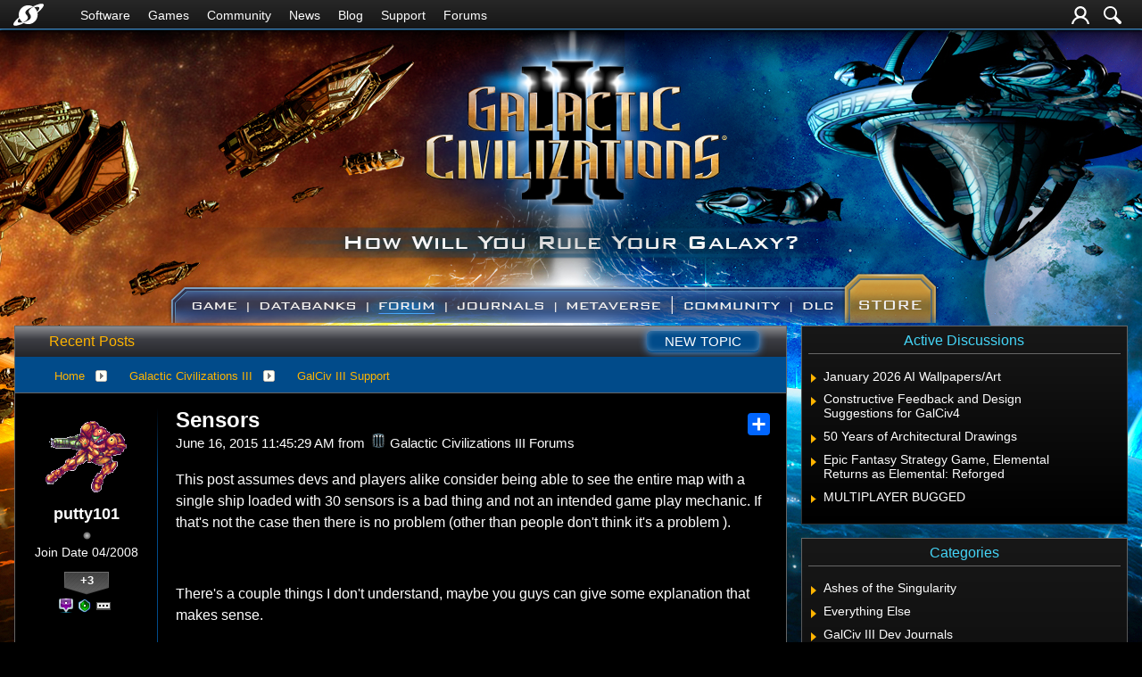

--- FILE ---
content_type: text/html; charset=utf-8
request_url: https://forums.galciv3.com/467392/sensors
body_size: 217502
content:


<!DOCTYPE html>
<html>
<head id="ctl00_ctl00_Head1"><meta charset="utf-8" /><title>
	Sensors &raquo; Forum Post by putty101
</title><meta name="keywords" content="putty101,GalCiv III Support,This,post,assumes,devs,players,alike,consider,being,able,entire,with,single,ship,loaded,with,sensors,thing,intended,game,play,mechanic.,that&amp;#39;s,case,then,there,problem,(other,than,people,don&amp;#39;t,think,it&amp;#39;s,problem,&amp;nbsp;,There&amp;#39;s,couple,things,don&amp;#39;t,understand,,maybe,guys,give,some,explanation,that,makes,sense.&amp;nbsp;,sensors,stack,first,place?&amp;nbsp;,that,games,ship,building,system,works,stacking,stuff,,that,works,most,things.,devs,figured,that,doesn&amp;#39;t,work,everything,,like,repair,rapid,fire,modules.,they,think,same,about,sensors?,making,them,stack,solution?,It&amp;#39;s,hard,without,sounding,like,ass,,seems,pretty,simple,obvious,devs,have,probably,played,other,article,forum,post,forum post,blog,joeuser,skin,visual,style" /><meta name="description" content="Sensors &amp;raquo; Forum Post by putty101 &amp;raquo;  This post assumes devs and players alike consider" /><meta id="ctl00_ctl00_metaImage" property="og:image" content="https://www.stardock.com/images/social/str_generic_socialpost.jpg" /><meta id="ctl00_ctl00_MetaViewport" name="viewport" content="width=device-width, initial-scale=1" /><base id="ctl00_ctl00__Base1" href="https://forums.galciv3.com/"></base><link href="/bundles/vendor/css?v=EkbcAGto1g_mxdJ-ZOTosWWoxxW8lWzRDPm4tYe0D3M1" rel="stylesheet"/>

	<link href="/bundles/themes/galciv3/css?v=ZD3yi50IvoeZ5pCPEyGix8cdRML_r0UBQpGnsaP8Ymo1" rel="stylesheet"/>

	
<script src="/bundles/master/js?v=H6ES2qGINu-UYTpBxmEeciQJ1unXMJ3NEg2Gl_477YU1"></script>

        <script src="/Scripts/jquery.signalR-2.2.2.min.js"></script>
        <script src="/Scripts/jquery.countdown.min.js"></script>
        <script src="/sockets/hubs"></script>
	
	<link rel="icon" type="image/png" href="/Themes/galciv3/images/icon.png" />
	<script src="/bundles/themes/galciv3/js?v=ctcQx9Og_8uvBOtjhpNR6yyD2YXhqSCsQVHu8xNL7RM1"></script>

        <script src="/Scripts/jquery.countdown.min.js"></script>
	
	
	<script src="/bundles/pages/post/js?v=REJ46oxI-G8SHloEY7HhHClLXkO6OR1Ff92T9SxPDoM1"></script>

	<meta property="og:site_name" content="Galactic Civilizations III Forums" />
<meta property="og:url" content="http://forums.galciv3.com/467392/page/1/" />
<meta property="fb:app_id" content="255328571219529" />
<meta property="og:type" content="article" />
<link rel="image_src" type="image/jpg" href="https://www.stardock.com/images/social/str_generic_socialpost.jpg" />
<meta name="twitter:domain" content="forums.galciv3.com">
<meta name="twitter:card" content="summary_large_image" />
            <meta name="twitter:site" content="@Stardock" />



	<!--[if lt IE 9]><script src="//html5shiv.googlecode.com/svn/trunk/html5.js"></script><![endif]-->
	<!--[if lte IE 7]><script src="js/oldbrowser/warning.js"></script><script>if(!getCookie('oldbrowsernotice') == '1'){window.onload=function(){e("js/oldbrowser/")}}</script><![endif]-->
	
		<!-- Global site tag (gtag.js) - Google Analytics -->
		<script async src="https://www.googletagmanager.com/gtag/js?id=UA-3744570-19"></script>
		<script>
			window.dataLayer = window.dataLayer || [];
			function gtag() { dataLayer.push(arguments); }
			gtag('js', new Date());

			gtag('config', 'UA-3744570-16');
			gtag('config', 'UA-3744570-26');
		</script>
	  
	<!-- Facebook Pixel Code -->
	<script>
	!function(f,b,e,v,n,t,s){if(f.fbq)return;n=f.fbq=function(){n.callMethod?
	n.callMethod.apply(n,arguments):n.queue.push(arguments)};if(!f._fbq)f._fbq=n;
	n.push=n;n.loaded=!0;n.version='2.0';n.queue=[];t=b.createElement(e);t.async=!0;
	t.src=v;s=b.getElementsByTagName(e)[0];s.parentNode.insertBefore(t,s)}(window,
	document,'script','https://connect.facebook.net/en_US/fbevents.js');
		fbq('init', '1995548234069087');
		fbq('track', 'PageView');
	</script>
	<noscript><img height="1" width="1" style="display:none"
	src="https://www.facebook.com/tr?id=1995548234069087&ev=PageView&noscript=1"/>
	</noscript>
	<!-- DO NOT MODIFY -->
	<!-- End Facebook Pixel Code -->
	
	<!-- X -->
<link rel="canonical" href="https://www.galciv3.com/article/467392/sensors" /></head>
<body id="ctl00_ctl00__Body" data-site-account-type="33">
	
		<script>window.twttr = (function(d, s, id) {
		  var js, fjs = d.getElementsByTagName(s)[0],
			t = window.twttr || {};
		  if (d.getElementById(id)) return t;
		  js = d.createElement(s);
		  js.id = id;
		  js.src = "https://platform.twitter.com/widgets.js";
		  fjs.parentNode.insertBefore(js, fjs);
 
		  t._e = [];
		  t.ready = function(f) {
			t._e.push(f);
		  };
 
		  return t;
		}(document, "script", "twitter-wjs"));</script>
	
	
		<div id="fb-root"></div>
		<script>(function(d, s, id) {
		  var js, fjs = d.getElementsByTagName(s)[0];
		  if (d.getElementById(id)) return;
		  js = d.createElement(s); js.id = id;
		  js.src = "//connect.facebook.net/en_US/sdk.js#xfbml=1&version=v2.8";
		  fjs.parentNode.insertBefore(js, fjs);
		}(document, 'script', 'facebook-jssdk'));</script>
	
	<div id="popupparent"></div>
	<div id="popup">
		<div class="popupcontent">
			<div class="popupborder">
				<img id="popupclose" src="/images/Base/space.gif" alt="close" />
				<p id="popuptitle"></p>
				<p id="popupbody"></p>
			</div>
		</div>
	</div>

	<form method="post" id="aspnetForm">
<div class="aspNetHidden">
<input type="hidden" name="__EVENTTARGET" id="__EVENTTARGET" value="" />
<input type="hidden" name="__EVENTARGUMENT" id="__EVENTARGUMENT" value="" />
<input type="hidden" name="__VIEWSTATE" id="__VIEWSTATE" value="Tn3sF1IFfc9+UbIbrmdVtTbPyUNiZ/F4bSDvSH8E4c1Rn6JEfJ4y30oAzbFdftdROrEfzPu1h2suOjFfY5uLgFENX4ENAmE7WybGtTDzay/kLrJYX5LTUxTsgC1UgRJ3xf31vOI9k83oy5ZaqIiW2pvMHoMMkpxFXaCSrYHMmREIBgTopcuA0G1VneiMX+z6WnWFUSBsY0UqYSozMZ7zwPHuoy88jc1UNh6JXaGIXR/0rBjwaD/FLMrsCuDyGoncyJx1AjH55vMM5f7apx1BAPRzfVFmyQuVq//cBZlRnq9RHaHFc4sQq752jtAKUC3GyM5k86lXBsSJzGhRhVk4Ge6XRyEcgIVi24sLrHCYw0WTpoOI09HII7yxCFL7dFv0AJTMWzNxW6v2mmNcRLENtihl5kmjVtyZd+3KLlc4oGCZoijhpKHYlCZml38t/[base64]/X6ujqus1AEzikuyO/HSTJKgMVgsh53H3ISxlnHSYnJExmaF5pbdLpcFHuYmM6IbipCLFke2LTMeq/lsaGw2ydenVlcIt13DfB17Cisdnuj6BhQVbAQ6pAg5GMWUtUn6QOJKgZw2f2H7L4+x5K7J9K8v0ntz8v+uavtbGGv6VqLxIAwhIeIfEQDdw9UF/2HSw/efeqiw2s1+Bdy1tagVcDv2g5DTlwQmlwolRDayIzuUL9KqIL9iVmHBixNmEFUQnXNg313ryH9GRJPGEXXua39oD3JrsCHwg2vt7KWv+JbI3YT+0A6MCo8rjWupDG1/fI070RgUod8YrMIA2wS3t+yuOmEJEAGaLc+YiQUPHaLrmITnduCOnSt7h26wsPLKKbJ3/9pOWzuTXq72qzbddoD8Q79lLndTgDnth6hSABa6B5T/vnvI7UvHjLQEDyFwEtPnGeyZqGUzad2wFwm9tfAMYVekh+NkmMyJhtaBA4cTpfonEPu0oVwaRo4TtLfu/9Vc4FVvN8zy6rFiu5yARK8SYKmqqKSx1nh603XTBHzVtofl+SJefxSJWoySvvnMpVP0zCydlDTo+W3UKA3JVMPbV366G4Jqg1diGYcXJrdbvRNN11ZF+ayD6VnuIHonvg7MYCeGeArW9i6X49AWG6pVKhmU/OWcmsGmnrXbipjct3oc6I17uynxWnuiaeKXhAGTDyN/WQqFqYsHbOhOtch+lU0DylggXjKv5WPnlwQdV0WycK7PsErtTqUZ5+vazkk2NpB7uzY7VuX0nLPUFXSgAIkUV9N5asf+fuxXOyO6/hIyCzGTilanzk4mY2MZChAgTTd/qC4OQiCcGx6KaeoWsjI3BjT2p6fDAlFUOUVThfrcr7cHW3BF4I7FjZvUhtXWxsmIhbwZt1P+8oo0JI9Husg4hQMa+whtoBj72mOHXjKnDJ0rVhW/QbbR+75PvWrJenN/AzuUeGY21VjApGFtPFRZMVMwQ8Lu1iIE0/[base64]/[base64]/vcOJ/N3jKz/Sfg5C3sxEjmt4WEMAqevtnpbhGq48I/W43O37bgDisMeFd97rIlycRwtOOB7YW0+/Pa8zL3/a7r4C1s9EqFyWjq+kcJTmxYI+11r65v/NSo4fuv0upz5iPDQIrFmTBYKVMi4QTc56QRdqUxKOrVGgxM+yD2bNaXWyhzkCFIcv28U1SZ+I4xdIcfsEIqdg0MI5hcv6fGIrkjZVwIWKjoebhpjtZSaGbCWfRYRPQBktwPqlSxuqq5UrCHvp5RsMb2Ltaa57TTUG/CJInNwW5MX9k241/UNgKlvhxt91XoDqi7aQhhNs9kuJO3NJU11dfGyZxBYlY/q80w6ffvg2gYwFvMiOT4kz3h5tOhKSrk31/co0BX3HSPNgOtEvMg/[base64]/[base64]/owISLvZqjSAYmvDQ0T+UHv8Vv+GksfZpSHseNMPe0dno1iE/rroDwu5ZKqGKC2axmaI5i9dQPHeTWK9rhVxLFGohjsaRt1sEQ5d6wOWLAVPEi3uwaUxqRHfVrCf05jOUn4E8Nsi6wTQOPqQXTwntqV6aINqZ1OGqiFcKIDdgMISromP+gcJ4KNMykQLPFzthhc+/d4QJC91mYO+uz9ENSr1e1m1D1NCM0CbOVsaXwBHd8cYOpPkDnspiU0XtN0CsedVgFpo8h+/lc1t5PDKOavihh1PhgH9LRkS0p3VpjP3JajuTVGRBh0lhm25eguayq6rAy+mnRCTw5JiOBd9SyRFLI5/vwPL1c/bCYXtpX1TEpE5zCJi/lGRXG9mQYzJMRHG0XnpR3iSB+EhwJxHRyK6rdY09o0Tm1g4Hz0SvcGBgZFMCPw+eU0fQnWJM6d5Yp/Wt4FAuY3PrMLUlb8F7ul9HX0Nr0pWFq8a2upSqHoID/[base64]/PPoN1MUXZ9llGo+l8j/pVRDlrLr4bwYI0o1bLwp8vDy8SZ2vN5ubjpGOVV3OQ4vUViJO0AyhS+pxR0BQS0i/smZUa2nQ2LLZpzZiqZ3s+KruoI23u4ha36BIZO9M3kuEO8zX8+/hefyfG138RtBOZYkQnRNfNIiXIRdEg3n+6pQ0vstrFmHiR7oq3XrwoR1zr9+IVzTCETbc3J7cLY1fUejtJhaslLIYaxYaSw+1xeDsLvqRN5J2J5VQGn+4xpEr4FxTHZhalJSu94WZvPL6oKlCEwLSobH2yfezWP//TDrUAneOLKvGsiOikJidQTcUmHMwU1QeItgeUKpuSoVMoJxWYh21J294KXtM8K7pxaT0hE5CXqvNBRJ3b0MS+CAoL3PFZXQF6LK8rqtGgSFphxc5dkilGvh86EPiSbNm/6hOCC+1ICBsK4+Ys+wielZBtMyN/fwgYnRXeBMyQIcJm34M97Rzr+bCKcRASRCB5W6mrUMTE9Ax84JjDPznDljKGprjac46uR/eZA8up0H1UpWtaHd9IXbfttovLtWUbkQ+hG22tqTWtBDyrnke+MpqcsP7vRZXeSl0F44a2ZTiReI8LF6ju/BBBtgXQvGIzz1HclLwxukWQxYpACwUvIMeJjvXM3W59ruM3DvkhY163HFUC2/F2g+9jegIQbihF1MSA9K2oXqhLv+KhnNT9GwWJc/6Bym2h5ClvzbLZGV7e1MmqZ8jBiqEfhG2j0AiUBOzKmChCE+ZMcp42nEZDSzrV9daXhdTk0rZQHHs1Tl5/[base64]/LKTiceBDrg8f+FuawbpBM5h0ZJtsT/4TXrLJbJqrZ0QjZyuUuCQ+BruPE6W0NjclPUXab9ip5D83nAqeo/gYaLHDqkooT+qai5Kn5o7HH04dtJqKUQnEhJtTiohOgQzdHfTj3kuhg5r6cx01bnudGY4/3lpthNrlXDkCNEq3kyhfMzRNrRVmtY4duathPXoX7Ym4TM2S+xCnU3duqsBVOWi7r6/DloaelHn6M4PyGUISLT6HXwRKVkGjSBu1L8+aDbSOXR4VNlRkEEbUmTJIU3IfC3oHrmfDinUiM66Ez3wcOFJqYgQ+GyvKqnhE84vNM7kcb8cnVtAoZVovtPqmUGPGO0aO64CS36FKZqCm4stQR5AY6sCX6zgcGScQ0uc7nyfemuL5ZE2oscjfJHhK9/ca2Spa10YSLgqKFrv7QYBUtvUSrGN0r3v1YnTWl9gxznCDh46AqVAWBm5n6+7IqY=" />
</div>

<script type="text/javascript">
//<![CDATA[
var theForm = document.forms['aspnetForm'];
if (!theForm) {
    theForm = document.aspnetForm;
}
function __doPostBack(eventTarget, eventArgument) {
    if (!theForm.onsubmit || (theForm.onsubmit() != false)) {
        theForm.__EVENTTARGET.value = eventTarget;
        theForm.__EVENTARGUMENT.value = eventArgument;
        theForm.submit();
    }
}
//]]>
</script>


<script src="/WebResource.axd?d=pynGkmcFUV13He1Qd6_TZIZyGn1pfqXtRqDftAaMEr_1NpIWICzE-wnJt_aPlZmKhuLSSA2&amp;t=638285921964787378" type="text/javascript"></script>


<script type="text/javascript">
//<![CDATA[
function JumpToPage(button,lastPage,menuID){var page=button.parentNode.firstChild.value;if(Sd.Common.isNumeric(page)&&page!=0){if(page>lastPage)page=lastPage;Sd.Menus.hideMenu(menuID);var loc = '/467392/page/'; window.location.href=loc+page;} return false};Base.site = {"BaseHref":"/","Name":"Galactic Civilizations III Forums","Domains":["forums.galciv3.com"],"Theme":"GalCiv3","ThemeMode":2,"Title":"Galactic Civilizations III","MetaDescription":"Galactic Civilizations III Forums","MetaKeywords":"Stardock, Galactic Civilizations III, Game, Space","MetaOGImage":"https://www.stardock.com/images/social/str_generic_socialpost.jpg","SiteAccountType":33,"DomainName":"galciv3.com","MainForumDomain":"forums.galciv3.com","CSECreator":"64759496316822955119","CSEID":"c8kx3-sdz0v","SpecificStardockAds":"game","GoogleAnalyticsId":"UA-3744570-16","MasterPage":"~\\Themes\\GalCiv3\\Base.master","BrowserMode":false,"CurrentDomain":"forums.galciv3.com","EmailTemplate":"GalCiv3Email.html","SortOrder":0};//]]>
</script>

<script src="/ScriptResource.axd?d=NJmAwtEo3Ipnlaxl6CMhvk2YjPIO9PY_oVjrTo3DaWNl8tX0S-6zqDcGwA5_vz-CFWJUhpeOwYBbKzcqYybXjUO5IVWbVC_RF7Ku5aQvNr8D5KcYNh-30eolm345i-Z9JLyVJ_1kRgsXfzCrcR6uY_cQ0rA1&amp;t=13798092" type="text/javascript"></script>
<script src="/ScriptResource.axd?d=dwY9oWetJoJoVpgL6Zq8ONMcBWI1SUsa-raG-iUAqwqQiL_wJLNEk49MvkPnR_00SzjrF3QtsHEjQ7iYVjQmXVlkMV-gd4gnk4zo7aiKsaT0VP38m5DzSXDTbnmWkh49BuHMIPBX3ty4Z0KG0kwkdyHRHt41&amp;t=13798092" type="text/javascript"></script>
<script src="/ws/ForumService.asmx/js" type="text/javascript"></script>
<script src="/ws/Subscriptions.asmx/js" type="text/javascript"></script>
<div class="aspNetHidden">

	<input type="hidden" name="__VIEWSTATEGENERATOR" id="__VIEWSTATEGENERATOR" value="AD7AD114" />
	<input type="hidden" name="__EVENTVALIDATION" id="__EVENTVALIDATION" value="BGmgVUixnWUq0/OX/73RjyoJh0u9ngy1olfvSMFY/8jFVNekBrOUs3oqXqv/eqy9QFj8chqVjormhNc/Y+vDMThNxeM6kwU+ftL4Fs6uobvwOXa1DkzEvLhOxudAji9NROiTUTa0S6HaPjPPTkKnkatS31GBwFFy0D6N15z7gvChGPbJ9x5fokbv7xQPZdEowuhM4P9lWhESJFru5F60MW9IvKCNKJmFHtboggL+uJhMh/Z4QcJx7LDmgx5IO6C6ppuI8berdBA2mHMtdnkoxe1MXfH5rmvtFL29uIFW3DTy/XTd2FGByrvwB8nxWSwl9MY5yT6zc8+D0biv74jzbxg7JBchEzRb0fJX4jmC08/LPu8lQxvYneWqaGKUrsAxGVZCSmoM+w5DBQMpg9q9IQdauGL9L2ioH1AWcalwxiEG1Jhx28C1hrnbSrbiPTpS/v4lXaZ1oiO2QxFR45cIxBSJHaX1P0KiU74D3a5qRDt7cmKL1LLXShXyltVjrm7DgGxKws0WITuhq3yGVFO7D5Vrebew/earU3rE/IC71zxTyWp+K6F/23lzd+C19R17XYu8DGWYvlhXIMeW+UC6mzyKUDaygI3evWq+TGniRIkp/+zKCWtSZQOvgru6UYOJ20PzeA+gIacaBcRa+rLQ8deDRBhUAVgLthrK3FR2RiYZS3JF/OIpMmponpGrc2jWx2sNRJUJIdyQctdDrPPOmHFls64=" />
</div>
		
	<script type="text/javascript">Sd.Post.Images.max.w = 570;</script>

	<!--<div class="page-alerts">
		<a id="twitch-online" style="display: none" href="https://www.twitch.tv/stardock/" target="_blank" onclick="trackOutboundLink(this.href, this.target); return false;">
			<div>
				<img src="Themes/Stardock.net/images/GlitchIcon_white.png" />Live Now On Twitch.tv
			</div>
		</a>
	</div>-->

	

	<div class="header-container">
		<input id="nav-trigger" type="checkbox" />
		<div class="menu-icon">
			<label class="nav-trigger hamburger hamburger-one" for="nav-trigger"></label>
		</div>
		<div class="wrapper">
			<div class="stardock-nav">
				<div class="header-content">
					<a class="logo" href="https://www.stardock.com/" title="Stardock Home">
						<img alt="Stardock" src="//www.stardock.com/images/Stardock_icon_white.svg" />
					</a>
					<!-- social media could go here -->
				</div>
				<nav>
					<h2 class="offscreen">Stardock.com Navigation</h2>
					<span>
                        <a href="https://www.stardock.com/products/">Software</a>
						<span class="submenu">
                            <span class="submenuprod">
                                <a href="https://www.stardock.com/products/odnt/" style="background-image: url('//www.stardock.com/images/sd2017/odnt.png')"></a>
                                <span>
                                    <a class="prodname" href="https://www.stardock.com/products/odnt/"><strong>Object Desktop</strong></a>
                                    Windows productivity Suite<br />
                                    <a class="link" href="https://www.stardock.com/products/odnt">For Home</a>&nbsp;&nbsp;|&nbsp;&nbsp;<a class="link" href="https://www.stardock.com/products/odnt/business/">For Business</a>
                                </span>
                            </span>
                            <span class="submenuprod">
                                <a href="https://www.stardock.com/products/start11/" style="background-image: url('//www.stardock.com/images/sd2017/start11.png')"></a>
                                <span>
                                    <a class="prodname" href="https://www.stardock.com/products/start11/"><strong>Start11</strong></a>
                                    Customize Start Menu &amp; Taskbar<br />
                                    <a class="link" href="https://www.stardock.com/products/start11/">For Home</a>&nbsp;&nbsp;|&nbsp;&nbsp;<a class="link" href="https://www.stardock.com/products/start11/#business">For Business</a>
                                </span>
                            </span>
                            <span class="submenuprod">
                                <a href="https://www.stardock.com/products/fences/" style="background-image: url('//www.stardock.com/images/sd2017/fences5.png')"></a>
                                <span>
                                    <a class="prodname" href="https://www.stardock.com/products/fences/"><strong>Fences</strong></a>
                                    Organize desktop apps &amp; files<br />
                                    <a class="link" href="https://www.stardock.com/products/fences/">For Home</a>&nbsp;&nbsp;|&nbsp;&nbsp;<a class="link" href="https://www.stardock.com/products/fences/#business">For Business</a>
                                </span>
                            </span>
                            <!--<span class="submenuprod">
                                <a href="https://www.stardock.com/products/desktopgpt/" style="background-image:url('//www.stardock.com/images/sd2017/desktopgpt.png')"></a>
                                <span>
                                    <a class="prodname" href="https://www.stardock.com/products/desktopgpt/"><strong>DesktopGPT</strong></a>
                                    AI-enhanced workflow tools<br />
                                    <a class="link" href="https://www.stardock.com/products/desktopgpt/">For Home</a>&nbsp;&nbsp;|&nbsp;&nbsp;<a class="link" href="https://www.stardock.com/products/odnt/business/#desktopgpt">For Business</a>
                                </span>
                            </span>-->
                            <span class="submenuprod">
                                <a href="https://www.stardock.com/products/connectionexplorer/" style="background-image:url('//www.stardock.com/images/sd2017/connectionexplorer.png')"></a>
                                <span>
                                    <a class="prodname" href="https://www.stardock.com/products/connectionexplorer/"><strong>Connection Explorer</strong></a>
                                    See every connection<br />
                                    <a class="link" href="https://www.stardock.com/products/connectionexplorer/">Learn More</a>&nbsp;&nbsp;|&nbsp;&nbsp;<a class="link" href="https://www.stardock.com/products/connectionexplorer/#purchase">Buy Now</a>
                                </span>
                            </span>
                            <span class="submenuprod">
                                <a href="https://www.stardock.com/products/multiplicity/" style="background-image: url('//www.stardock.com/images/sd2017/multiplicity.png')"></a>
                                <span>
                                    <a class="prodname" href="https://www.stardock.com/products/multiplicity/"><strong>Multiplicity</strong></a>
                                    Control multiple PCs seamlessly<br />
                                    <a class="link" href="https://www.stardock.com/products/multiplicity/">For Home</a>&nbsp;&nbsp;|&nbsp;&nbsp;<a class="link" href="https://www.stardock.com/products/multiplicity/#comparison">For Business</a>
                                </span>
                            </span>
                            <span class="submenuprod">
                                <a href="https://www.stardock.com/products/groupy/" style="background-image: url('//www.stardock.com/images/sd2017/groupy2.png')"></a>
                                <span>
                                    <a class="prodname" href="https://www.stardock.com/products/groupy/"><strong>Groupy</strong></a>
                                    Bring tabs to every app<br />
                                    <a class="link" href="https://www.stardock.com/products/groupy/">For Home</a>&nbsp;&nbsp;|&nbsp;&nbsp;<a class="link" href="https://www.stardock.com/products/groupy/#business">For Business</a>
                                </span>
                            </span>
                            <span class="submenuprod">
                                <a href="https://www.stardock.com/products/deskscapes/" style="background-image: url('//www.stardock.com/images/sd2017/deskscapes.png')"></a>
                                <span>
                                    <a class="prodname" href="https://www.stardock.com/products/deskscapes/"><strong>DeskScapes</strong></a>
                                    Animated desktop backgrounds<br />
                                    <a class="link" href="https://www.stardock.com/products/deskscapes/">Learn More</a>&nbsp;&nbsp;|&nbsp;&nbsp;<a class="link" href="https://www.stardock.com/products/deskscapes/#purchase">Buy Now</a>
                                </span>
                            </span>
                            <span class="submenuprod">
                                <a href="https://www.stardock.com/products/objectdock/" style="background-image:url('//www.stardock.com/images/sd2017/objectdock3.png')"></a>
                                <span>
                                    <a class="prodname" href="https://www.stardock.com/products/objectdock/"><strong>ObjectDock</strong></a>
                                    Animated dock for shortcuts<br />
                                    <a class="link" href="https://www.stardock.com/products/objectdock/">Learn More</a>&nbsp;&nbsp;|&nbsp;&nbsp;<a class="link" href="https://www.stardock.com/products/objectdock/#purchase">Buy Now</a>
                                </span>
                            </span>
                            <span class="submenuprod">
                                <a href="https://www.stardock.com/products/windowblinds/" style="background-image:url('//www.stardock.com/images/sd2017/wb11.png')"></a>
                                <span>
                                    <a class="prodname" href="https://www.stardock.com/products/windowblinds/"><strong>WindowBlinds</strong></a>
                                    Personalize taskbar &amp; windows<br />
                                    <a class="link" href="https://www.stardock.com/products/windowblinds/">Learn More</a>&nbsp;&nbsp;|&nbsp;&nbsp;<a class="link" href="https://www.stardock.com/products/windowblinds/download">Buy Now</a>
                                </span>
                            </span>
                            <span class="submenuprod" style="display:none;">
                                <a href="https://www.stardock.com/products/cursorfx/" style="background-image:url('//www.stardock.com/images/sd2017/cfx.png')"></a>
                                <span>
                                    <a class="prodname" href="https://www.stardock.com/products/cursorfx/"><strong>CursorFX</strong></a>
                                    Customize your Windows cursor<br>
                                    <a class="link" href="https://www.stardock.com/products/cursorfx/">Learn More</a>&nbsp;&nbsp;|&nbsp;&nbsp;<a class="link" href="https://www.stardock.com/products/cursorfx/download">Buy Now</a>
                                </span>
                            </span>
                            <a href="https://www.stardock.com/products/">
                                <strong>View All Software Products</strong>
                                <span>Discover our productivity and customization tools.</span>
                            </a>
                            <a href="https://www.stardock.com/corporatesolutions/">
                                <strong>Corporate Software Solutions</strong>
                                <span>Increase productivity, design intelligent controls and reinforce branding with our enterprise products.</span>
                            </a>
                        </span>
					</span>
				    <span>
                        <a href="https://www.stardock.com/games/products">Games</a>
					    <span class="submenu">
					        <a href="https://www.galciv4.com/" style="background-image:url('//www.stardock.com/images/sd2017/gc4.png')">
                                <strong>Galactic Civilizations</strong>
                                <span>Discover new adventures and rule the galaxy your way in this 4X space strategy game.</span>
                            </a>
					        <a href="https://www.sinsofasolarempire2.com/" style="background-image:url('//www.stardock.com/images/sd2017/sins2.png')">
                                <strong>Sins of a Solar Empire II</strong>
                                <span>Battle for galactic dominance in this real-time 4X strategy game with unrivaled scale!</span>
                            </a>
					        <a href="https://www.stardock.com/games/starcontrol/" style="background-image:url('//www.stardock.com/images/sd2017/sc.png')">
                                <strong>Star Control</strong>
                                <span>Command Earth's first interstellar starship to save the planet from hostile alien empires.</span>
                            </a>
                            <a href="https://www.elementalgame.com/" style="background-image:url('//www.stardock.com/images/sd2017/ele.png')">
                                <strong>Elemental: Reforged</strong>
                                <span>Create a character and lead your civilization in this reimagined remaster of the epic, turn-based fantasy strategy game.</span>
                            </a>
					        <a href="https://www.ashesofthesingularity.com/" style="background-image:url('//www.stardock.com/images/sd2017/ashes2.png')">
                                <strong>Ashes of the Singularity II</strong>
                                <span>Command vast armies and seize control of the solar system in this massive RTS game set in a post-human world.</span>
                            </a>
                            <a href="https://www.offworldgame.com/" style="background-image:url('//www.stardock.com/images/sd2017/otc.png')">
                                <strong>Offworld Trading Company</strong>
                                <span>Mars has been colonized, and Earth's corporate titans fight to dominate this new market.</span>
                            </a>
                            <a href="https://www.stardock.com/games/products">
                                <strong>All Games</strong>
                                <span>Check out our complete catalog of award-winning games.</span> </a>
                            <a href="https://www.stardock.com/games/">
                                <strong>Community</strong>
                                <span>Stay up-to-date with game news and dev journals.</span></a>
                            <a href="https://www.stardock.com/metaverse/" style="display:none;">
                                <strong>Metaverse</strong>
                                <span>See how you rank against other players in your favorite games.</span></a>
                            <a href="https://www.stardock.com/wikis/" style="display:none;">
                                <strong>Wikis</strong>
                                <span>Immerse yourself in game lore, tutorials, and more.</span>
                            </a>
						</span>
				    </span>
					<span>
                        <a href="//www.stardock.com/games/">Community</a>
                        <span class="submenu2">
                            <a href="https://forums.stardock.com/forum/175">
                                Software
                            </a>
                            <a href="https://forums.stardock.net/forum/171">
                                Games
                            </a>
                            <a href="https://discord.gg/stardock">
                                Discord
                            </a>
                            <a href="https://www.stardock.com/wikis/">
                                Wikis
                            </a>
                            <a href="https://www.wincustomize.com/">
                                WinCustomize
                            </a>
                        </span>
				    </span>
                    <!--<span class="@activeMenu("https://www.stardock.com/forums/")"><a href="https://www.stardock.com/forums/">Forums</a></span>-->
					<span><a href="https://www.stardock.com/news/">News</a></span>
                    <span><a href="https://www.stardock.com/blog/">Blog</a></span>
					<span class="@activeMenu("https://www.stardock.com/support/")"><a href="https://www.stardock.com/support/">Support</a></span>
                    <span class="mobileonly"><a href="https://forums.stardock.com/">Forums</a></span>
				</nav>
				<div class="account-nav">
					<div class="icons">
						

						
                            
							<a class="login-trigger" href="/signin-oidc" title="Login or Create Account">
							<img alt="Account" src="//www.stardock.com/games/images/nav/user.svg" /></a>
						


						<a href="https://www.stardock.com/search" id="search-trigger" title="Search Forums">
							<img alt="Search" src="//www.stardock.com/games/images/nav/magnifying_glass.svg" /></a>
						<div class="menu" id="search-form">
							<input id="search-text" placeholder="Search Forums" type="text" />
							<button>Search</button>
						</div>
					</div>

					<nav class="user menu" id="account-menu">
						<div class="welcome">Welcome  </div>
						
						<span class="header">My Dashboard</span>
						<a href="https://www.stardock.com/accounts/accountinfo">Account</a>
						<a href="https://store.stardock.com/myaccount/products">Downloads</a>
						<a href="https://store.stardock.com/myaccount/orders">Order History</a>
						<a href="https://store.stardock.com/myaccount/subscriptions">Subscriptions</a>

						<span class="header">Community</span>				
						<a href="/user">Profile</a>
						<a href="/account">Settings</a>
						<a href="/subscriptions">Watch List</a>
						<a href="/myposts">My Posts</a>
						<a href="/myreplies">My Replies</a>

						
						<hr />
						<a href="/signout-oidc">Sign out</a>
					</nav>
				</div>
			</div>
		</div>
		<div class="site-nav" id="_sitenav">
			<div class="header-content">
				
				<a class="logo" href="https://www.galciv3.com/"><img alt="Galactic Civilizations III" src="/Themes/GalCiv3/images/GC3.logo.tagline.reg.png" /></a>
				<a class="logo alt" href="https://www.galciv3.com/"><img alt="Galactic Civilizations III" src="/Themes/GalCiv3/images/GalacticCivilizationsIII.png" /></a>
		
			</div>
			<nav id="_nav">
				
				<ul>
					
							
						
							<li id="ctl00_ctl00__Content_Header2__ListItems_ctl01__ListItem" class="game"><a href="https://www.galciv3.com/game"><span>Game</span></a></li>
						
							<li id="ctl00_ctl00__Content_Header2__ListItems_ctl02__ListItem" class="databanks"><a href="https://www.galciv3.com/databanks"><span>Databanks</span></a></li>
						
							<li id="ctl00_ctl00__Content_Header2__ListItems_ctl03__ListItem" class="forum active"><a href="https://forums.galciv3.com"><span>Forum</span></a></li>
						
							<li id="ctl00_ctl00__Content_Header2__ListItems_ctl04__ListItem" class="journals"><a href="https://www.galciv3.com/journals"><span>Journals</span></a></li>
						
							<li id="ctl00_ctl00__Content_Header2__ListItems_ctl05__ListItem" class="metaverse"><a href="https://www.galciv3.com/metaverse"><span>Metaverse</span></a></li>
						
							<li id="ctl00_ctl00__Content_Header2__ListItems_ctl06__ListItem" class="community"><a href="https://www.stardock.com/games/"><span>Community</span></a></li>
						
							<li id="ctl00_ctl00__Content_Header2__ListItems_ctl07__ListItem" class="dlc"><a href="https://www.galciv3.com/store#dlc"><span>DLC</span></a></li>
						
							<li id="ctl00_ctl00__Content_Header2__ListItems_ctl08__ListItem" class="store"><a href="https://www.galciv3.com/store"><span>Store</span></a></li>
						
					

					<li class="sdshome">
						<a class="logo" href="https://www.stardock.com/" title="Stardock">
							<img alt="Stardock" src="//www.stardock.com/games/images/nav/stardock-logo.svg" /></a>
					</li>
				</ul>
			</nav>
		</div>
	</div>


	
	<div class="sweetness">
		
	   <div class="body">
		  <div class="forum">
			  
<div class="forumhead">

	

	

	
		<div class="top">
			<a href="/">Home</a>  
			<span class="separator">|</span>
			<a href="/recent">Recent Posts</a> 
			<a href="/newpost/forum/1067" id="ctl00_ctl00__Content__Header__CreatePost_C" class="btn newtopic"><span>New Topic</span></a>
		</div>
	

	

	

</div>





		<div class="annhead">
	
		</div>
	

			
	<div class="breadcrumbs">
		

<ul>
	
			<li>
				<a id="ctl00_ctl00__Content__Content__BreadCrumbsTop__RepeaterBreadcrumbs_ctl00__Link" href="/">Home</a>
				
				<a id="ctl00_ctl00__Content__Content__BreadCrumbsTop__RepeaterBreadcrumbs_ctl00__DropDown__DropMenu" class="menu glyph rightarrow" data-categories="{&quot;Header&quot;:&quot;Home&quot;,&quot;Links&quot;:[{&quot;Name&quot;:&quot;Galactic Civilizations III&quot;,&quot;Url&quot;:&quot;/forum/1058&quot;},{&quot;Name&quot;:&quot;Stardock Games &quot;,&quot;Url&quot;:&quot;/forum/171&quot;},{&quot;Name&quot;:&quot;Everything Else&quot;,&quot;Url&quot;:&quot;/forum/412&quot;}]}" href="/#"></a>
			</li>
		
			<li>
				<a id="ctl00_ctl00__Content__Content__BreadCrumbsTop__RepeaterBreadcrumbs_ctl01__Link" href="/forum/1058">Galactic Civilizations III</a>
				
				<a id="ctl00_ctl00__Content__Content__BreadCrumbsTop__RepeaterBreadcrumbs_ctl01__DropDown__DropMenu" class="menu glyph rightarrow" data-categories="{&quot;Header&quot;:&quot;Galactic Civilizations III&quot;,&quot;Links&quot;:[{&quot;Name&quot;:&quot;Galactic Civilizations Series&quot;,&quot;Url&quot;:&quot;/forum/172&quot;},{&quot;Name&quot;:&quot;GalCiv Beta Feedback&quot;,&quot;Url&quot;:&quot;/forum/1073&quot;},{&quot;Name&quot;:&quot;GalCiv III AI Talk&quot;,&quot;Url&quot;:&quot;/forum/1137&quot;},{&quot;Name&quot;:&quot;GalCiv III Events&quot;,&quot;Url&quot;:&quot;/forum/1156&quot;},{&quot;Name&quot;:&quot;GalCiv III Future Ideas&quot;,&quot;Url&quot;:&quot;/forum/1136&quot;},{&quot;Name&quot;:&quot;GalCiv III Modding&quot;,&quot;Url&quot;:&quot;/forum/1131&quot;},{&quot;Name&quot;:&quot;GalCiv III News&quot;,&quot;Url&quot;:&quot;/forum/1059&quot;},{&quot;Name&quot;:&quot;GalCiv III Support&quot;,&quot;Url&quot;:&quot;/forum/1067&quot;},{&quot;Name&quot;:&quot;Your Civilizations&quot;,&quot;Url&quot;:&quot;/forum/1168&quot;},{&quot;Name&quot;:&quot;GalCiv III Dev Journals&quot;,&quot;Url&quot;:&quot;/forum/1061&quot;}]}" href="/#"></a>
			</li>
		
			<li>
				<a id="ctl00_ctl00__Content__Content__BreadCrumbsTop__RepeaterBreadcrumbs_ctl02__Link" href="/forum/1067">GalCiv III Support</a>
				
				
			</li>
		
</ul>

		
	</div>
	
		<div class="post">
			<a name="post"></a>

			<div class="headertoolbar">
				<div style="display:none;" class="social">
					<a class="twitter-share-button" href="https://twitter.com/intent/tweet">Tweet</a>
					<div class="fb-share-button" data-layout="button"></div>
				</div>
			</div>
                <div id="ctl00_ctl00__Content__Content__PostContainer" class="postcontainer op" data-post-id="467392" data-post-data-id="3564736" data-author-id="3131729" data-author-name="putty101">
                    <div id="ctl00_ctl00__Content__Content__Secondary" class="postinfo secondary" title="Click to view original post" style="display:none;">
							  <div class="content">
									<div class="header2">
                                <h1 id="ctl00_ctl00__Content__Content__SecondaryHeadline" class="headline">Sensors</h1>
									</div> 
							  </div>
						  </div><div id="ctl00_ctl00__Content__Content__PostInfo" class="postinfo primary"> 
                        <div id="ctl00_ctl00__Content__Content__PostAuthor" class="menu">
                            <img id="ctl00_ctl00__Content__Content__ImageAvatar" class="avatar" src="//web.stardock.net/images/accounts/31/31/3131729/icon.jpg" alt="putty101" />
                            <div class="user">
                                <a href="../#" id="ctl00_ctl00__Content__Content__LinkUser" title="Click user name to view more options.">putty101</a>
                            </div>
                            <div id="ctl00_ctl00__Content__Content__Rank" class="rank rank1" title="Rank: 1">
                            </div>
                            
                            <div class="joindate">
                                Join Date
								04/2008
                            </div>
                            <div class="honorific">
                                <span title="Stardock Community Title">
                                    
                                </span>
                            </div>
                            <a id="ctl00_ctl00__Content__Content__LinkKarmaCount" title="View putty101&#39;s Karma" class="karma_badge noeffect" href="/karma/3131729">+3</a>
                            
                            <img id="ctl00_ctl00__Content__Content__Badge__UserGroupImage" src="/images/base/space.gif" />
                            
                            <div id="ctl00_ctl00__Content__Content__AwardsSection" class="awards">
                                
                                        <img id="ctl00_ctl00__Content__Content__Awards_ctl00__AwardImage" title="Received 500 clicks from shared links to a single post" class="award small a_138" src="/images/spacer.gif" />
                                    
                                        <img id="ctl00_ctl00__Content__Content__Awards_ctl01__AwardImage" title="Novice Poster - Created 5 Posts" class="award small a_13" src="/images/spacer.gif" />
                                    
                                        <a id="ctl00_ctl00__Content__Content__Awards_ctl02__MoreAwards" title="View all awards" class="moreawards" href="/user/3131729/awards/"></a>
                                    
                            </div>
                            <div id="ctl00_ctl00__Content__Content__FounderAwardsSection" class="awards founders">
                                
                            </div>
                        </div>
                        <div class="content">
                            <div class="header2">
								<input name="ctl00$ctl00$_Content$_Content$_BaseArticleLink" type="hidden" id="ctl00_ctl00__Content__Content__BaseArticleLink" value="/467392/sensors" />
								<h1 class="headline"><a href="https://www.galciv3.com/article/467392/sensors" id="ctl00_ctl00__Content__Content__HeadLineLink" title="Sensors">Sensors</a></h1>
								
								<!-- AddToAny BEGIN -->
                                    <div class="a2a_kit a2a_kit_size_25 a2a_default_style">
                                        <a class="a2a_dd" href="https://www.addtoany.com/share"></a>
                                        <!--<a class="a2a_button_facebook"></a>
                                        <a class="a2a_button_twitter"></a>
                                        <a class="a2a_button_email"></a>-->
                                    </div>
                                <!-- AddToAny END -->
                                
                                
                            </div>
                            <div class="header">
                                <div class="l">
                                    June 16, 2015 11:45:29 AM
											  
                                     from
									<a id="ctl00_ctl00__Content__Content__SiteUrl" class="siteurl" href="//forums.galciv3.com/"><img src="/Themes/GalCiv3/images/icon.png" id="ctl00_ctl00__Content__Content__SiteIcon" alt="Galactic Civilizations III Forums" title="Galactic Civilizations III Forums" />Galactic Civilizations III Forums</a>
                                </div>
                            </div>

                            <div class="text postbody">
                                
                                
                                <p>This post assumes devs and players alike consider being able to see the entire map with a single ship loaded with 30 sensors is a bad thing and not an intended game play mechanic. If that&#39;s not the case then there is no problem (other than people don&#39;t think it&#39;s a problem ).</p>
<p>&nbsp;</p>
<p>There&#39;s a couple things I don&#39;t understand, maybe you guys can give some explanation that makes sense.&nbsp;</p>
<p>1) Why do sensors stack in the first place?&nbsp;</p>
<p>I get that the games ship building system works by stacking stuff, and that works for most things. The devs figured out that it doesn&#39;t work for everything, like repair and rapid fire modules. Why did they not think the same about sensors?</p>
<p>2) Why is making them not stack not the solution? It&#39;s hard not to say it without sounding like an ass, but it seems pretty simple and obvious to me. The devs have probably played other 4x games. Every other 4x game I&#39;ve played didn&#39;t stack sensor range, they increase in range with tech level, the size stays the same and maybe they get a little more expensive. Want to see more of the map? Invest your research in sensors or build another ship. This mechanic works fine, changing it isn&#39;t going to revolutionize the genra. Stop trying silly things like increasing mass with range.&nbsp;</p>
<p>Alternatively, if people have such a stacking fetish, you could allow one of each tech level on a ship so people can still utilize a ships capacity to increase its sensor range, but it would have &nbsp;diminishing returns and ultimately &nbsp;(here&#39;s the key devs) a limit. Set by the the players sensor tech level, not the ships capacity.&nbsp;</p>
                            </div>

                            
                        </div>
                    </div><div id="ctl00_ctl00__Content__Content__Tray" class="tray">
                        <div id="ctl00_ctl00__Content__Content__PostStatusSection1" class="status">
                            
                                <span>
                                    Locked Post</span>
                            
                            
                            
                            
                        </div>
							  
                        <div id="ctl00_ctl00__Content__Content__Buttons" class="buttons">
                            

                            <a href="/search/post;467392" id="ctl00_ctl00__Content__Content__SearchPostLink" class="button search" title="Search this post"></a>

                            

                            

                            <span class="separator"></span>

                            

                            

                            

                            

                            

                            <a href="../#reply" id="ctl00_ctl00__Content__Content__LinkReply" class="button reply" title="Reply to this post"></a>

                            <div class="slidingmenu" id="postsearchbox">
                                <div class="header">Search this post</div>
                                <div class="content">
                                    <div class="onelineform">
                                        <input type="text" class="searchtext" />
                                        <a class="button search" href="#"></a>
                                    </div>
                                    <a class="advancedsearch" href="/search">Advanced Search</a>
                                </div>
                            </div>

                            <div class="slidingmenu" id="postsubscribebox">
                                <div class="header">Subscription Options</div>
                                <div class="content">
                                    <label>
                                        <input name="ctl00$ctl00$_Content$_Content$_SubscribePost" type="checkbox" id="ctl00_ctl00__Content__Content__SubscribePost" class="subscribenow" />
                                        Watch this post
                                    </label>
                                    <hr />
                                    <label class="disabled" id="subscribenoemail">
                                        <input value="noemail" name="ctl00$ctl00$_Content$_Content$subscriptionemailoptions" type="radio" id="ctl00_ctl00__Content__Content__SubscribePostNoEmail" disabled="disabled" />
                                        Do not email me updates for this post
                                    </label>
                                    <label class="disabled" id="subscribeemail">
                                        <input value="email" name="ctl00$ctl00$_Content$_Content$subscriptionemailoptions" type="radio" id="ctl00_ctl00__Content__Content__SubscribePostEmail" disabled="disabled" checked="checked" />
                                        Email me updates for this post
                                    </label>
                                </div>
                            </div>

                            <div class="slidingmenu karmareasonbox">
                                <div class="header">Reason for Karma (Optional)</div>
                                <div class="content">
                                    <div class="onelineform">
                                        <input name="ctl00$ctl00$_Content$_Content$_PostKarmaDataReason" type="text" id="ctl00_ctl00__Content__Content__PostKarmaDataReason" class="reasontext" />
                                        <a class="button apply" href="#"></a>
                                    </div>
                                    <div class="reasonsuccess">Successfully updated karma reason!</div>
                                </div>
                            </div>

                            <div class="slidingmenu" id="postkarmagiversbox">
                                <div class="content">
                                    
                                    
                                </div>
                            </div>
                        </div>
                    </div>
                </div>
            
			

			<a name="replies"></a>

			<div class="pagertop">
				<div class="pager"><span>2 Pages</span><a class="current">1</a>&nbsp;<a href="/467392/page/2/#replies">2</a>&nbsp;<a href="/467392/page/2/#replies" class="next">Next</a></div>
<div style="text-align:center;display:none;" class="jump" id="_Pager_Menu_JumpToDiv"><input id="_Pager_Menu_JumpToInput" type="text" class="input" maxlength="3" style="width:20px;font-size:12px;" />&nbsp;&nbsp;<input id="_JumpToButton" type="button" class="button" Value="Jump" style="font-size:10px;" onclick="javascript:return JumpToPage(this, 2, '_Pager_Menu');" />
</div>
<script type="text/javascript" >

var _Pager_Menu_Obj = new Sd.Menus.Menu('_Pager_JumpLink', '_Pager_Menu', 'down', true);
_Pager_Menu_Obj.addHeader('Jump To Page');
var _Pager_Menu_Item = _Pager_Menu_Obj.addItem(null, '', null, 'div');
if (_Pager_Menu_Item ) {
   _Pager_Menu_Item.appendChild( $id('_Pager_Menu_JumpToDiv') );
   $id('_Pager_Menu_JumpToDiv').style.display = '';
   Sd.Menus.recalcMenuSize(_Pager_Menu_Obj, _Pager_Menu_Item);
}

</script>

			</div>

			

			<div class="replies">
				<a name="3564790"></a><a name="1" id="3564790_AnchorNum" class="anchor"></a>
						<div id="ctl00_ctl00__Content__Content__RepeaterReplies_ctl00__Reply" class="postcontainer" data-post-data-id="3564790" data-reply-number="1" data-author-id="5409326" data-author-name="Nastytang">
							<div class="postinfo">
								<div class="menu">
									<img id="ctl00_ctl00__Content__Content__RepeaterReplies_ctl00__ImageAvatar" class="avatar" src="//web.stardock.net/images/accounts/54/9/5409326/icon.jpg" alt="putty101" />
									<div class="user">
										<a id="ctl00_ctl00__Content__Content__RepeaterReplies_ctl00__LinkUser" title="Click user name to view more options.">Nastytang</a>
									</div>
									<div id="ctl00_ctl00__Content__Content__RepeaterReplies_ctl00__Rank" class="rank rank1" title="Rank: 1">
									</div>
									
									<div class="joindate">
										Join Date
										06/2013
									</div>
									<div class="honorific">
										<span title="Stardock Community Title">
											
										</span>
									</div>
									<a id="ctl00_ctl00__Content__Content__RepeaterReplies_ctl00__LinkKarmaCount" title="View Nastytang&#39;s Karma" class="karma_badge noeffect" href="/karma/5409326">+22</a>
									
									<img id="ctl00_ctl00__Content__Content__RepeaterReplies_ctl00__Badge__UserGroupImage" src="/images/base/space.gif" />
									
									<div id="ctl00_ctl00__Content__Content__RepeaterReplies_ctl00__AwardsSection" class="awards" data-accountid="5409326" data-accounttypeid="33">
										
												<img id="ctl00_ctl00__Content__Content__RepeaterReplies_ctl00__Awards_ctl00__AwardImage" title="Received 500 clicks from shared links to a single post" class="award small a_138" src="/images/spacer.gif" />
											
												<img id="ctl00_ctl00__Content__Content__RepeaterReplies_ctl00__Awards_ctl01__AwardImage" title="Very Active Commenter - Replied over 500 times" class="award small a_119" src="/images/spacer.gif" />
											
												<img id="ctl00_ctl00__Content__Content__RepeaterReplies_ctl00__Awards_ctl02__AwardImage" title="Aura - Gave 5 Karma" class="award small a_88" src="/images/spacer.gif" />
											
												<img id="ctl00_ctl00__Content__Content__RepeaterReplies_ctl00__Awards_ctl03__AwardImage" title="Novice Poster - Created 5 Posts" class="award small a_13" src="/images/spacer.gif" />
											
												<img id="ctl00_ctl00__Content__Content__RepeaterReplies_ctl00__Awards_ctl04__AwardImage" title="Liked - Received 5 Total Karma" class="award small a_35" src="/images/spacer.gif" />
											
												<a id="ctl00_ctl00__Content__Content__RepeaterReplies_ctl00__Awards_ctl05__MoreAwards" title="View all awards" class="moreawards" href="/user/5409326/awards/"></a>
											
									</div>
									<div id="ctl00_ctl00__Content__Content__RepeaterReplies_ctl00__FounderAwardsSection" class="awards founders">
										
												<img id="ctl00_ctl00__Content__Content__RepeaterReplies_ctl00__FounderAwards_ctl00__AwardImage" title="Galactic Civilizations III Founder" class=" award_142" src="//stardock.cachefly.net/forums_stardock_com-assets/awards/142.png" />
											
											
									</div>
								</div>
								<div class="content">
									<div class="header">
										<div class="l">
										  <a href="/467392/get;3564790" id="ctl00_ctl00__Content__Content__RepeaterReplies_ctl00__LinkNumber" class="linknumber">Reply #1</a>
											June 16, 2015 1:34:13 PM
											 
												<div class="site">
													from
													<a id="ctl00_ctl00__Content__Content__RepeaterReplies_ctl00__SiteUrl" class="siteurl" href="//forums.galciv3.com/"><img src="/Themes/GalCiv3/images/icon.png" id="ctl00_ctl00__Content__Content__RepeaterReplies_ctl00__SiteIcon" alt="Galactic Civilizations III Forums" title="Galactic Civilizations III Forums" />Galactic Civilizations III Forums</a>
												</div>
											
                                 
										</div>
										<div class="r">
											<a class="top gototop glyph up" href="#" title="Scroll to Top"></a>
										</div>
									</div>

									<div class="text postbody">
										<p>Dude there has about 6 post on this look for them if you want more INFO!! It would also help to Watch the Streams on Friday or&nbsp;catch them later on youtube!</p>
<p>&nbsp;</p>
<p>EDIT This post will not be received well.</p>
									</div>

									
								</div>
							</div>
							<div class="tray">
								<div class="links">
									
								</div>
								<div class="buttons">
									

									

									

									

									

									

									<div class="slidingmenu karmareasonbox">
										<div class="header">Reason for Karma (Optional)</div>
										<div class="content">
											<div class="onelineform">
												<input name="ctl00$ctl00$_Content$_Content$_RepeaterReplies$ctl00$_KarmaDataReason" type="text" id="ctl00_ctl00__Content__Content__RepeaterReplies_ctl00__KarmaDataReason" class="reasontext" />
												<a class="button apply" href="#"></a>
											</div>
											<div class="reasonsuccess">Successfully updated karma reason!</div>
										</div>
									</div>
								</div>
							</div>
							<div id="ctl00_ctl00__Content__Content__RepeaterReplies_ctl00__ReplyEdits" class="edits" style="display: none;">
								<div class="wait">
									<img src="images/space.gif" class="ajaxwait" />
									<span>We're looking up the edits for this post...</span>
								</div>
							</div>
						</div>
						
						
					<a name="3564792"></a><a name="2" id="3564792_AnchorNum" class="anchor"></a>
						<div id="ctl00_ctl00__Content__Content__RepeaterReplies_ctl01__Reply" class="postcontainer alt" data-post-data-id="3564792" data-reply-number="2" data-author-id="2608034" data-author-name="naselus">
							<div class="postinfo">
								<div class="menu">
									<img id="ctl00_ctl00__Content__Content__RepeaterReplies_ctl01__ImageAvatar" class="avatar none" src="/images/Base/Space.gif" alt="putty101" />
									<div class="user">
										<a id="ctl00_ctl00__Content__Content__RepeaterReplies_ctl01__LinkUser" title="Click user name to view more options.">naselus</a>
									</div>
									<div id="ctl00_ctl00__Content__Content__RepeaterReplies_ctl01__Rank" class="rank rank1" title="Rank: 1">
									</div>
									
									<div class="joindate">
										Join Date
										10/2006
									</div>
									<div class="honorific">
										<span title="Stardock Community Title">
											
										</span>
									</div>
									<a id="ctl00_ctl00__Content__Content__RepeaterReplies_ctl01__LinkKarmaCount" title="View naselus&#39;s Karma" class="karma_badge noeffect" href="/karma/2608034">+146</a>
									
									<img id="ctl00_ctl00__Content__Content__RepeaterReplies_ctl01__Badge__UserGroupImage" src="/images/base/space.gif" />
									
									<div id="ctl00_ctl00__Content__Content__RepeaterReplies_ctl01__AwardsSection" class="awards" data-accountid="2608034" data-accounttypeid="33">
										
												<img id="ctl00_ctl00__Content__Content__RepeaterReplies_ctl01__Awards_ctl00__AwardImage" title="Popular Poster - Received 5,000 clicks from shared links to a single post" class="award small a_140" src="/images/spacer.gif" />
											
												<img id="ctl00_ctl00__Content__Content__RepeaterReplies_ctl01__Awards_ctl01__AwardImage" title="Super Active Commenter - Replied over 1,000 times" class="award small a_120" src="/images/spacer.gif" />
											
												<img id="ctl00_ctl00__Content__Content__RepeaterReplies_ctl01__Awards_ctl02__AwardImage" title="Loved - Received 100 Total Karma" class="award small a_40" src="/images/spacer.gif" />
											
												<img id="ctl00_ctl00__Content__Content__RepeaterReplies_ctl01__Awards_ctl03__AwardImage" title="Aura - Gave 5 Karma" class="award small a_88" src="/images/spacer.gif" />
											
												<img id="ctl00_ctl00__Content__Content__RepeaterReplies_ctl01__Awards_ctl04__AwardImage" title="Novice Poster - Created 5 Posts" class="award small a_13" src="/images/spacer.gif" />
											
												<a id="ctl00_ctl00__Content__Content__RepeaterReplies_ctl01__Awards_ctl05__MoreAwards" title="View all awards" class="moreawards" href="/user/2608034/awards/"></a>
											
									</div>
									<div id="ctl00_ctl00__Content__Content__RepeaterReplies_ctl01__FounderAwardsSection" class="awards founders">
										
											
									</div>
								</div>
								<div class="content">
									<div class="header">
										<div class="l">
										  <a href="/467392/get;3564792" id="ctl00_ctl00__Content__Content__RepeaterReplies_ctl01__LinkNumber" class="linknumber">Reply #2</a>
											June 16, 2015 1:38:22 PM
											 
												<div class="site">
													from
													<a id="ctl00_ctl00__Content__Content__RepeaterReplies_ctl01__SiteUrl" class="siteurl" href="//forums.galciv3.com/"><img src="/Themes/GalCiv3/images/icon.png" id="ctl00_ctl00__Content__Content__RepeaterReplies_ctl01__SiteIcon" alt="Galactic Civilizations III Forums" title="Galactic Civilizations III Forums" />Galactic Civilizations III Forums</a>
												</div>
											
                                 
										</div>
										<div class="r">
											<a class="top gototop glyph up" href="#" title="Scroll to Top"></a>
										</div>
									</div>

									<div class="text postbody">
										<p><div class="quote"><div class="info"><div class="who">Quoting , </div><div class="num"><a href="/467392/get;">quoting post</a></div></div><div class="meats"><br />This post assumes devs and players alike consider being able to see the entire map with a single ship loaded with 30 sensors is a bad thing and not an intended game play mechanic. If that&#39;s not the case then there is no problem (other than people don&#39;t think it&#39;s a problem ).</div></div></p>
<p>&nbsp;</p>
<p>The devs don&#39;t. In fact, they&#39;re intending on teaching the AI to do it. Besides, on the really big maps, sensor stacking is positively required.</p>
									</div>

									
								</div>
							</div>
							<div class="tray">
								<div class="links">
									
								</div>
								<div class="buttons">
									

									

									

									

									

									

									<div class="slidingmenu karmareasonbox">
										<div class="header">Reason for Karma (Optional)</div>
										<div class="content">
											<div class="onelineform">
												<input name="ctl00$ctl00$_Content$_Content$_RepeaterReplies$ctl01$_KarmaDataReason" type="text" id="ctl00_ctl00__Content__Content__RepeaterReplies_ctl01__KarmaDataReason" class="reasontext" />
												<a class="button apply" href="#"></a>
											</div>
											<div class="reasonsuccess">Successfully updated karma reason!</div>
										</div>
									</div>
								</div>
							</div>
							<div id="ctl00_ctl00__Content__Content__RepeaterReplies_ctl01__ReplyEdits" class="edits" style="display: none;">
								<div class="wait">
									<img src="images/space.gif" class="ajaxwait" />
									<span>We're looking up the edits for this post...</span>
								</div>
							</div>
						</div>
						
						
					<a name="3564808"></a><a name="3" id="3564808_AnchorNum" class="anchor"></a>
						<div id="ctl00_ctl00__Content__Content__RepeaterReplies_ctl02__Reply" class="postcontainer" data-post-data-id="3564808" data-reply-number="3" data-author-id="3131729" data-author-name="putty101">
							<div class="postinfo">
								<div class="menu">
									<img id="ctl00_ctl00__Content__Content__RepeaterReplies_ctl02__ImageAvatar" class="avatar" src="//web.stardock.net/images/accounts/31/31/3131729/icon.jpg" alt="putty101" />
									<div class="user">
										<a id="ctl00_ctl00__Content__Content__RepeaterReplies_ctl02__LinkUser" title="Click user name to view more options.">putty101</a>
									</div>
									<div id="ctl00_ctl00__Content__Content__RepeaterReplies_ctl02__Rank" class="rank rank1" title="Rank: 1">
									</div>
									
									<div class="joindate">
										Join Date
										04/2008
									</div>
									<div class="honorific">
										<span title="Stardock Community Title">
											
										</span>
									</div>
									<a id="ctl00_ctl00__Content__Content__RepeaterReplies_ctl02__LinkKarmaCount" title="View putty101&#39;s Karma" class="karma_badge noeffect" href="/karma/3131729">+3</a>
									
									<img id="ctl00_ctl00__Content__Content__RepeaterReplies_ctl02__Badge__UserGroupImage" src="/images/base/space.gif" />
									
									<div id="ctl00_ctl00__Content__Content__RepeaterReplies_ctl02__AwardsSection" class="awards" data-accountid="3131729" data-accounttypeid="33">
										
												<img id="ctl00_ctl00__Content__Content__RepeaterReplies_ctl02__Awards_ctl00__AwardImage" title="Received 500 clicks from shared links to a single post" class="award small a_138" src="/images/spacer.gif" />
											
												<img id="ctl00_ctl00__Content__Content__RepeaterReplies_ctl02__Awards_ctl01__AwardImage" title="Novice Poster - Created 5 Posts" class="award small a_13" src="/images/spacer.gif" />
											
												<a id="ctl00_ctl00__Content__Content__RepeaterReplies_ctl02__Awards_ctl02__MoreAwards" title="View all awards" class="moreawards" href="/user/3131729/awards/"></a>
											
									</div>
									<div id="ctl00_ctl00__Content__Content__RepeaterReplies_ctl02__FounderAwardsSection" class="awards founders">
										
											
									</div>
								</div>
								<div class="content">
									<div class="header">
										<div class="l">
										  <a href="/467392/get;3564808" id="ctl00_ctl00__Content__Content__RepeaterReplies_ctl02__LinkNumber" class="linknumber">Reply #3</a>
											June 16, 2015 2:04:56 PM
											 
												<div class="site">
													from
													<a id="ctl00_ctl00__Content__Content__RepeaterReplies_ctl02__SiteUrl" class="siteurl" href="//forums.galciv3.com/"><img src="/Themes/GalCiv3/images/icon.png" id="ctl00_ctl00__Content__Content__RepeaterReplies_ctl02__SiteIcon" alt="Galactic Civilizations III Forums" title="Galactic Civilizations III Forums" />Galactic Civilizations III Forums</a>
												</div>
											
                                 
										</div>
										<div class="r">
											<a class="top gototop glyph up" href="#" title="Scroll to Top"></a>
										</div>
									</div>

									<div class="text postbody">
										<p><div class="quote"><div class="info"><div class="who">Quoting naselus, </div><div class="num"><a href="/467392/get;3564792">reply 2</a></div></div><div class="meats"><br />The devs don&#39;t. In fact, they&#39;re intending on teaching the AI to do it. Besides, on the really big maps, sensor stacking is positively required.</p>
<p></div></div></p>
<p>Really? It&#39;s required? You just gotta have a single ship that sees out 120 hexes, you couldn&#39;t possibly manage say a handful of ships that have a vision of 25 instead?</p>
<p>Are you sure you heard the devs talking about doing for the AI? I&#39;m pretty sure they just know where stuff is, their constructor and colony ships b-line it for resources/planets without ever having explored there before.</p>
<p>And I got news for ya, not every map is insane in size so what works for it shouldn&#39;t ruin the game for any other size.</p>
									</div>

									
								</div>
							</div>
							<div class="tray">
								<div class="links">
									
								</div>
								<div class="buttons">
									

									

									

									

									

									

									<div class="slidingmenu karmareasonbox">
										<div class="header">Reason for Karma (Optional)</div>
										<div class="content">
											<div class="onelineform">
												<input name="ctl00$ctl00$_Content$_Content$_RepeaterReplies$ctl02$_KarmaDataReason" type="text" id="ctl00_ctl00__Content__Content__RepeaterReplies_ctl02__KarmaDataReason" class="reasontext" />
												<a class="button apply" href="#"></a>
											</div>
											<div class="reasonsuccess">Successfully updated karma reason!</div>
										</div>
									</div>
								</div>
							</div>
							<div id="ctl00_ctl00__Content__Content__RepeaterReplies_ctl02__ReplyEdits" class="edits" style="display: none;">
								<div class="wait">
									<img src="images/space.gif" class="ajaxwait" />
									<span>We're looking up the edits for this post...</span>
								</div>
							</div>
						</div>
						
						
							<div class="stardockad">
								<a id="ctl00_ctl00__Content__Content__RepeaterReplies_ctl02__StardockAdReplyUrl" onClick="gtag(&#39;event&#39;, &#39;Ads&#39;, { &#39;event_category&#39;: &#39;Reply Ads&#39;, &#39;event_action&#39;: &#39;Click&#39;, &#39;event_label&#39;: &#39;galciv3&#39; });" href="https://www.galciv3.com/" target="_blank"><img id="ctl00_ctl00__Content__Content__RepeaterReplies_ctl02__StardockAdReplyImage" title="Galactic Civilizations III" src="//stardock.cachefly.net/forums_stardock_com-assets/stardockads/GC3_review_forumad.jpg" /></a>
							</div>
						<script type="text/javascript">gtag('event', 'Ads', { 'event_category': 'Reply Ads', 'event_action': 'Impression', 'event_label': 'galciv3' });</script>
					<a name="3564811"></a><a name="4" id="3564811_AnchorNum" class="anchor"></a>
						<div id="ctl00_ctl00__Content__Content__RepeaterReplies_ctl03__Reply" class="postcontainer alt" data-post-data-id="3564811" data-reply-number="4" data-author-id="3567030" data-author-name="Larsenex">
							<div class="postinfo">
								<div class="menu">
									<img id="ctl00_ctl00__Content__Content__RepeaterReplies_ctl03__ImageAvatar" class="avatar" src="//web.stardock.net/images/accounts/35/67/3567030/icon.jpg" alt="putty101" />
									<div class="user">
										<a id="ctl00_ctl00__Content__Content__RepeaterReplies_ctl03__LinkUser" title="Click user name to view more options.">Larsenex</a>
									</div>
									<div id="ctl00_ctl00__Content__Content__RepeaterReplies_ctl03__Rank" class="rank rank2" title="Rank: 2">
									</div>
									
									<div class="joindate">
										Join Date
										04/2009
									</div>
									<div class="honorific">
										<span title="Stardock Community Title">
											
										</span>
									</div>
									<a id="ctl00_ctl00__Content__Content__RepeaterReplies_ctl03__LinkKarmaCount" title="View Larsenex&#39;s Karma" class="karma_badge noeffect" href="/karma/3567030">+212</a>
									
									<img id="ctl00_ctl00__Content__Content__RepeaterReplies_ctl03__Badge__UserGroupImage" src="/images/base/space.gif" />
									
									<div id="ctl00_ctl00__Content__Content__RepeaterReplies_ctl03__AwardsSection" class="awards" data-accountid="3567030" data-accounttypeid="33">
										
												<img id="ctl00_ctl00__Content__Content__RepeaterReplies_ctl03__Awards_ctl00__AwardImage" title="Click Master - Received 10,000 clicks from shared links to my posts" class="award small a_171" src="/images/spacer.gif" />
											
												<img id="ctl00_ctl00__Content__Content__RepeaterReplies_ctl03__Awards_ctl01__AwardImage" title="Popular Poster - Received 5,000 clicks from shared links to a single post" class="award small a_140" src="/images/spacer.gif" />
											
												<img id="ctl00_ctl00__Content__Content__RepeaterReplies_ctl03__Awards_ctl02__AwardImage" title="Referral Master - Received referrals from 500 websites, for single post" class="award small a_30" src="/images/spacer.gif" />
											
												<img id="ctl00_ctl00__Content__Content__RepeaterReplies_ctl03__Awards_ctl03__AwardImage" title="Super Active Commenter - Replied over 1,000 times" class="award small a_120" src="/images/spacer.gif" />
											
												<img id="ctl00_ctl00__Content__Content__RepeaterReplies_ctl03__Awards_ctl04__AwardImage" title="Mentor - Gave 100 Karma" class="award small a_93" src="/images/spacer.gif" />
											
												<img id="ctl00_ctl00__Content__Content__RepeaterReplies_ctl03__Awards_ctl05__AwardImage" title="Loved - Received 100 Total Karma" class="award small a_40" src="/images/spacer.gif" />
											
												<img id="ctl00_ctl00__Content__Content__RepeaterReplies_ctl03__Awards_ctl06__AwardImage" title="Advanced Poster - Created 100 Posts" class="award small a_18" src="/images/spacer.gif" />
											
												<a id="ctl00_ctl00__Content__Content__RepeaterReplies_ctl03__Awards_ctl07__MoreAwards" title="View all awards" class="moreawards" href="/user/3567030/awards/"></a>
											
									</div>
									<div id="ctl00_ctl00__Content__Content__RepeaterReplies_ctl03__FounderAwardsSection" class="awards founders">
										
												<img id="ctl00_ctl00__Content__Content__RepeaterReplies_ctl03__FounderAwards_ctl00__AwardImage" title="Galactic Civilizations III Founder" class=" award_142" src="//stardock.cachefly.net/forums_stardock_com-assets/awards/142.png" />
											
												
											
											
									</div>
								</div>
								<div class="content">
									<div class="header">
										<div class="l">
										  <a href="/467392/get;3564811" id="ctl00_ctl00__Content__Content__RepeaterReplies_ctl03__LinkNumber" class="linknumber">Reply #4</a>
											June 16, 2015 2:10:42 PM
											 
												<div class="site">
													from
													<a id="ctl00_ctl00__Content__Content__RepeaterReplies_ctl03__SiteUrl" class="siteurl" href="//forums.galciv3.com/"><img src="/Themes/GalCiv3/images/icon.png" id="ctl00_ctl00__Content__Content__RepeaterReplies_ctl03__SiteIcon" alt="Galactic Civilizations III Forums" title="Galactic Civilizations III Forums" />Galactic Civilizations III Forums</a>
												</div>
											
                                 
										</div>
										<div class="r">
											<a class="top gototop glyph up" href="#" title="Scroll to Top"></a>
										</div>
									</div>

									<div class="text postbody">
										<p>Man, can we stop with the nerfs?</p>
<p>&nbsp;</p>
<p>The CEO of STARDOCK uses sensor stacking, the lead developer uses SENSOR stacking. Its a feature not a bug. I never ever will get why someone will call for nerfs to a solo player game.&nbsp;</p>
<p>&nbsp;</p>
<p>How I play the game (which I LOVE sensor stacking) is not hurting you in anyway. You play without them fine. Make yourself a mod and have it be a unique ship part that way you can only equip one. Case closed.&nbsp;</p>
<p>&nbsp;</p>
<p>Yes, on Insane maps they are absolutely needed. The maps are simply too large to be able to only see 4 hexes out.&nbsp;</p>
									</div>

									
								</div>
							</div>
							<div class="tray">
								<div class="links">
									<a id="ctl00_ctl00__Content__Content__RepeaterReplies_ctl03__KarmaEarned" title="Nastytang" class="karmaearned noeffect" href="/karma/3567030/pid/467392/pdid/3564811">+1</a>
								</div>
								<div class="buttons">
									

									

									

									

									

									

									<div class="slidingmenu karmareasonbox">
										<div class="header">Reason for Karma (Optional)</div>
										<div class="content">
											<div class="onelineform">
												<input name="ctl00$ctl00$_Content$_Content$_RepeaterReplies$ctl03$_KarmaDataReason" type="text" id="ctl00_ctl00__Content__Content__RepeaterReplies_ctl03__KarmaDataReason" class="reasontext" />
												<a class="button apply" href="#"></a>
											</div>
											<div class="reasonsuccess">Successfully updated karma reason!</div>
										</div>
									</div>
								</div>
							</div>
							<div id="ctl00_ctl00__Content__Content__RepeaterReplies_ctl03__ReplyEdits" class="edits" style="display: none;">
								<div class="wait">
									<img src="images/space.gif" class="ajaxwait" />
									<span>We're looking up the edits for this post...</span>
								</div>
							</div>
						</div>
						
						
					<a name="3564820"></a><a name="5" id="3564820_AnchorNum" class="anchor"></a>
						<div id="ctl00_ctl00__Content__Content__RepeaterReplies_ctl04__Reply" class="postcontainer" data-post-data-id="3564820" data-reply-number="5" data-author-id="2472842" data-author-name="Gaunathor">
							<div class="postinfo">
								<div class="menu">
									<img id="ctl00_ctl00__Content__Content__RepeaterReplies_ctl04__ImageAvatar" class="avatar" src="//web.stardock.net/images/accounts/24/72/2472842/icon.jpg" alt="putty101" />
									<div class="user">
										<a id="ctl00_ctl00__Content__Content__RepeaterReplies_ctl04__LinkUser" title="Click user name to view more options.">Gaunathor</a>
									</div>
									<div id="ctl00_ctl00__Content__Content__RepeaterReplies_ctl04__Rank" class="rank rank1" title="Rank: 1">
									</div>
									
									<div class="joindate">
										Join Date
										04/2006
									</div>
									<div class="honorific">
										<span title="Stardock Community Title">
											
										</span>
									</div>
									<a id="ctl00_ctl00__Content__Content__RepeaterReplies_ctl04__LinkKarmaCount" title="View Gaunathor&#39;s Karma" class="karma_badge noeffect" href="/karma/2472842">+170</a>
									
									<img id="ctl00_ctl00__Content__Content__RepeaterReplies_ctl04__Badge__UserGroupImage" src="/images/base/space.gif" />
									
									
									<div id="ctl00_ctl00__Content__Content__RepeaterReplies_ctl04__FounderAwardsSection" class="awards founders">
										
									</div>
								</div>
								<div class="content">
									<div class="header">
										<div class="l">
										  <a href="/467392/get;3564820" id="ctl00_ctl00__Content__Content__RepeaterReplies_ctl04__LinkNumber" class="linknumber">Reply #5</a>
											June 16, 2015 2:25:05 PM
											 
												<div class="site">
													from
													<a id="ctl00_ctl00__Content__Content__RepeaterReplies_ctl04__SiteUrl" class="siteurl" href="//forums.galciv3.com/"><img src="/Themes/GalCiv3/images/icon.png" id="ctl00_ctl00__Content__Content__RepeaterReplies_ctl04__SiteIcon" alt="Galactic Civilizations III Forums" title="Galactic Civilizations III Forums" />Galactic Civilizations III Forums</a>
												</div>
											
                                 
										</div>
										<div class="r">
											<a class="top gototop glyph up" href="#" title="Scroll to Top"></a>
										</div>
									</div>

									<div class="text postbody">
										<p><div class="quote"><div class="info"><div class="who">Quoting Larsenex, </div><div class="num"><a href="/467392/get;3564811">reply 4</a></div></div><div class="meats"><br />the lead developer uses SENSOR stacking.<br /></div></div></p>
<p>I don&#39;t recall him every saying that. However, I do recall him stating in the last dev stream that they are going to implement diminishing returns for sensors.</p>
									</div>

									
								</div>
							</div>
							<div class="tray">
								<div class="links">
									
								</div>
								<div class="buttons">
									

									

									

									

									

									

									<div class="slidingmenu karmareasonbox">
										<div class="header">Reason for Karma (Optional)</div>
										<div class="content">
											<div class="onelineform">
												<input name="ctl00$ctl00$_Content$_Content$_RepeaterReplies$ctl04$_KarmaDataReason" type="text" id="ctl00_ctl00__Content__Content__RepeaterReplies_ctl04__KarmaDataReason" class="reasontext" />
												<a class="button apply" href="#"></a>
											</div>
											<div class="reasonsuccess">Successfully updated karma reason!</div>
										</div>
									</div>
								</div>
							</div>
							<div id="ctl00_ctl00__Content__Content__RepeaterReplies_ctl04__ReplyEdits" class="edits" style="display: none;">
								<div class="wait">
									<img src="images/space.gif" class="ajaxwait" />
									<span>We're looking up the edits for this post...</span>
								</div>
							</div>
						</div>
						
						
					<a name="3564823"></a><a name="6" id="3564823_AnchorNum" class="anchor"></a>
						<div id="ctl00_ctl00__Content__Content__RepeaterReplies_ctl05__Reply" class="postcontainer alt" data-post-data-id="3564823" data-reply-number="6" data-author-id="3131729" data-author-name="putty101">
							<div class="postinfo">
								<div class="menu">
									<img id="ctl00_ctl00__Content__Content__RepeaterReplies_ctl05__ImageAvatar" class="avatar" src="//web.stardock.net/images/accounts/31/31/3131729/icon.jpg" alt="putty101" />
									<div class="user">
										<a id="ctl00_ctl00__Content__Content__RepeaterReplies_ctl05__LinkUser" title="Click user name to view more options.">putty101</a>
									</div>
									<div id="ctl00_ctl00__Content__Content__RepeaterReplies_ctl05__Rank" class="rank rank1" title="Rank: 1">
									</div>
									
									<div class="joindate">
										Join Date
										04/2008
									</div>
									<div class="honorific">
										<span title="Stardock Community Title">
											
										</span>
									</div>
									<a id="ctl00_ctl00__Content__Content__RepeaterReplies_ctl05__LinkKarmaCount" title="View putty101&#39;s Karma" class="karma_badge noeffect" href="/karma/3131729">+3</a>
									
									<img id="ctl00_ctl00__Content__Content__RepeaterReplies_ctl05__Badge__UserGroupImage" src="/images/base/space.gif" />
									
									<div id="ctl00_ctl00__Content__Content__RepeaterReplies_ctl05__AwardsSection" class="awards" data-accountid="3131729" data-accounttypeid="33">
										
												<img id="ctl00_ctl00__Content__Content__RepeaterReplies_ctl05__Awards_ctl00__AwardImage" title="Received 500 clicks from shared links to a single post" class="award small a_138" src="/images/spacer.gif" />
											
												<img id="ctl00_ctl00__Content__Content__RepeaterReplies_ctl05__Awards_ctl01__AwardImage" title="Novice Poster - Created 5 Posts" class="award small a_13" src="/images/spacer.gif" />
											
												<a id="ctl00_ctl00__Content__Content__RepeaterReplies_ctl05__Awards_ctl02__MoreAwards" title="View all awards" class="moreawards" href="/user/3131729/awards/"></a>
											
									</div>
									<div id="ctl00_ctl00__Content__Content__RepeaterReplies_ctl05__FounderAwardsSection" class="awards founders">
										
											
									</div>
								</div>
								<div class="content">
									<div class="header">
										<div class="l">
										  <a href="/467392/get;3564823" id="ctl00_ctl00__Content__Content__RepeaterReplies_ctl05__LinkNumber" class="linknumber">Reply #6</a>
											June 16, 2015 2:39:37 PM
											 
												<div class="site">
													from
													<a id="ctl00_ctl00__Content__Content__RepeaterReplies_ctl05__SiteUrl" class="siteurl" href="//forums.galciv3.com/"><img src="/Themes/GalCiv3/images/icon.png" id="ctl00_ctl00__Content__Content__RepeaterReplies_ctl05__SiteIcon" alt="Galactic Civilizations III Forums" title="Galactic Civilizations III Forums" />Galactic Civilizations III Forums</a>
												</div>
											
                                 
										</div>
										<div class="r">
											<a class="top gototop glyph up" href="#" title="Scroll to Top"></a>
										</div>
									</div>

									<div class="text postbody">
										<p><div class="quote"><div class="info"><div class="who">Quoting Larsenex, </div><div class="num"><a href="/467392/get;3564811">reply 4</a></div></div><div class="meats"><br />Man, can we stop with the nerfs?<br />The CEO of STARDOCK uses sensor stacking, the lead developer uses SENSOR stacking. Its a feature not a bug. I never ever will get why someone will call for nerfs to a solo player game.&nbsp;<br />How I play the game (which I LOVE sensor stacking) is not hurting you in anyway. You play without them fine. Make yourself a mod and have it be a unique ship part that way you can only equip one. Case closed.&nbsp;<br />Yes, on Insane maps they are absolutely needed. The maps are simply too large to be able to only see 4 hexes out.&nbsp;<br /></div></div></p>
<p>So do you read posts before you reply? Lets try again:</p>
<p>-Just because it works on one size of map doesn&#39;t mean it&#39;s ok that it breaks the game for the smaller maps.</p>
<p>And I just gave an example of a ship with a reasonable vision of 25, there&#39;s no reason to get all dramatic talking about a vision of 4, that&#39;s about what ships have at the begging of the game without any sensors.</p>
									</div>

									
								</div>
							</div>
							<div class="tray">
								<div class="links">
									
								</div>
								<div class="buttons">
									

									

									

									

									

									

									<div class="slidingmenu karmareasonbox">
										<div class="header">Reason for Karma (Optional)</div>
										<div class="content">
											<div class="onelineform">
												<input name="ctl00$ctl00$_Content$_Content$_RepeaterReplies$ctl05$_KarmaDataReason" type="text" id="ctl00_ctl00__Content__Content__RepeaterReplies_ctl05__KarmaDataReason" class="reasontext" />
												<a class="button apply" href="#"></a>
											</div>
											<div class="reasonsuccess">Successfully updated karma reason!</div>
										</div>
									</div>
								</div>
							</div>
							<div id="ctl00_ctl00__Content__Content__RepeaterReplies_ctl05__ReplyEdits" class="edits" style="display: none;">
								<div class="wait">
									<img src="images/space.gif" class="ajaxwait" />
									<span>We're looking up the edits for this post...</span>
								</div>
							</div>
						</div>
						
						
					<a name="3564830"></a><a name="7" id="3564830_AnchorNum" class="anchor"></a>
						<div id="ctl00_ctl00__Content__Content__RepeaterReplies_ctl06__Reply" class="postcontainer" data-post-data-id="3564830" data-reply-number="7" data-author-id="6427378" data-author-name="dansiegel30">
							<div class="postinfo">
								<div class="menu">
									<img id="ctl00_ctl00__Content__Content__RepeaterReplies_ctl06__ImageAvatar" class="avatar none" src="/images/Base/Space.gif" alt="putty101" />
									<div class="user">
										<a id="ctl00_ctl00__Content__Content__RepeaterReplies_ctl06__LinkUser" title="Click user name to view more options.">dansiegel30</a>
									</div>
									<div id="ctl00_ctl00__Content__Content__RepeaterReplies_ctl06__Rank" class="rank rank1" title="Rank: 1">
									</div>
									
									<div class="joindate">
										Join Date
										06/2015
									</div>
									<div class="honorific">
										<span title="Stardock Community Title">
											
										</span>
									</div>
									<a id="ctl00_ctl00__Content__Content__RepeaterReplies_ctl06__LinkKarmaCount" title="View dansiegel30&#39;s Karma" class="karma_badge noeffect" href="/karma/6427378">+32</a>
									
									<img id="ctl00_ctl00__Content__Content__RepeaterReplies_ctl06__Badge__UserGroupImage" src="/images/base/space.gif" />
									
									<div id="ctl00_ctl00__Content__Content__RepeaterReplies_ctl06__AwardsSection" class="awards" data-accountid="6427378" data-accounttypeid="33">
										
												<img id="ctl00_ctl00__Content__Content__RepeaterReplies_ctl06__Awards_ctl00__AwardImage" title="Received 1,000 clicks from shared links to a single post" class="award small a_139" src="/images/spacer.gif" />
											
												<img id="ctl00_ctl00__Content__Content__RepeaterReplies_ctl06__Awards_ctl01__AwardImage" title="Active Commenter - Replied over 100 times" class="award small a_117" src="/images/spacer.gif" />
											
												<img id="ctl00_ctl00__Content__Content__RepeaterReplies_ctl06__Awards_ctl02__AwardImage" title="Novice Poster - Created 5 Posts" class="award small a_13" src="/images/spacer.gif" />
											
												<img id="ctl00_ctl00__Content__Content__RepeaterReplies_ctl06__Awards_ctl03__AwardImage" title="Liked - Received 5 Total Karma" class="award small a_35" src="/images/spacer.gif" />
											
												<a id="ctl00_ctl00__Content__Content__RepeaterReplies_ctl06__Awards_ctl04__MoreAwards" title="View all awards" class="moreawards" href="/user/6427378/awards/"></a>
											
									</div>
									<div id="ctl00_ctl00__Content__Content__RepeaterReplies_ctl06__FounderAwardsSection" class="awards founders">
										
											
									</div>
								</div>
								<div class="content">
									<div class="header">
										<div class="l">
										  <a href="/467392/get;3564830" id="ctl00_ctl00__Content__Content__RepeaterReplies_ctl06__LinkNumber" class="linknumber">Reply #7</a>
											June 16, 2015 2:53:39 PM
											 
												<div class="site">
													from
													<a id="ctl00_ctl00__Content__Content__RepeaterReplies_ctl06__SiteUrl" class="siteurl" href="//forums.galciv3.com/"><img src="/Themes/GalCiv3/images/icon.png" id="ctl00_ctl00__Content__Content__RepeaterReplies_ctl06__SiteIcon" alt="Galactic Civilizations III Forums" title="Galactic Civilizations III Forums" />Galactic Civilizations III Forums</a>
												</div>
											
                                 
										</div>
										<div class="r">
											<a class="top gototop glyph up" href="#" title="Scroll to Top"></a>
										</div>
									</div>

									<div class="text postbody">
										<p>Oh noes, your 200 ship empire fleet might need more than 1 scout!!</p>
									</div>

									
								</div>
							</div>
							<div class="tray">
								<div class="links">
									<a id="ctl00_ctl00__Content__Content__RepeaterReplies_ctl06__KarmaEarned" title="BuckStrider" class="karmaearned noeffect" href="/karma/6427378/pid/467392/pdid/3564830">+1</a>
								</div>
								<div class="buttons">
									

									

									

									

									

									

									<div class="slidingmenu karmareasonbox">
										<div class="header">Reason for Karma (Optional)</div>
										<div class="content">
											<div class="onelineform">
												<input name="ctl00$ctl00$_Content$_Content$_RepeaterReplies$ctl06$_KarmaDataReason" type="text" id="ctl00_ctl00__Content__Content__RepeaterReplies_ctl06__KarmaDataReason" class="reasontext" />
												<a class="button apply" href="#"></a>
											</div>
											<div class="reasonsuccess">Successfully updated karma reason!</div>
										</div>
									</div>
								</div>
							</div>
							<div id="ctl00_ctl00__Content__Content__RepeaterReplies_ctl06__ReplyEdits" class="edits" style="display: none;">
								<div class="wait">
									<img src="images/space.gif" class="ajaxwait" />
									<span>We're looking up the edits for this post...</span>
								</div>
							</div>
						</div>
						
						
					<a name="3564832"></a><a name="8" id="3564832_AnchorNum" class="anchor"></a>
						<div id="ctl00_ctl00__Content__Content__RepeaterReplies_ctl07__Reply" class="postcontainer alt" data-post-data-id="3564832" data-reply-number="8" data-author-id="2608034" data-author-name="naselus">
							<div class="postinfo">
								<div class="menu">
									<img id="ctl00_ctl00__Content__Content__RepeaterReplies_ctl07__ImageAvatar" class="avatar none" src="/images/Base/Space.gif" alt="putty101" />
									<div class="user">
										<a id="ctl00_ctl00__Content__Content__RepeaterReplies_ctl07__LinkUser" title="Click user name to view more options.">naselus</a>
									</div>
									<div id="ctl00_ctl00__Content__Content__RepeaterReplies_ctl07__Rank" class="rank rank1" title="Rank: 1">
									</div>
									
									<div class="joindate">
										Join Date
										10/2006
									</div>
									<div class="honorific">
										<span title="Stardock Community Title">
											
										</span>
									</div>
									<a id="ctl00_ctl00__Content__Content__RepeaterReplies_ctl07__LinkKarmaCount" title="View naselus&#39;s Karma" class="karma_badge noeffect" href="/karma/2608034">+146</a>
									
									<img id="ctl00_ctl00__Content__Content__RepeaterReplies_ctl07__Badge__UserGroupImage" src="/images/base/space.gif" />
									
									<div id="ctl00_ctl00__Content__Content__RepeaterReplies_ctl07__AwardsSection" class="awards" data-accountid="2608034" data-accounttypeid="33">
										
												<img id="ctl00_ctl00__Content__Content__RepeaterReplies_ctl07__Awards_ctl00__AwardImage" title="Popular Poster - Received 5,000 clicks from shared links to a single post" class="award small a_140" src="/images/spacer.gif" />
											
												<img id="ctl00_ctl00__Content__Content__RepeaterReplies_ctl07__Awards_ctl01__AwardImage" title="Super Active Commenter - Replied over 1,000 times" class="award small a_120" src="/images/spacer.gif" />
											
												<img id="ctl00_ctl00__Content__Content__RepeaterReplies_ctl07__Awards_ctl02__AwardImage" title="Loved - Received 100 Total Karma" class="award small a_40" src="/images/spacer.gif" />
											
												<img id="ctl00_ctl00__Content__Content__RepeaterReplies_ctl07__Awards_ctl03__AwardImage" title="Aura - Gave 5 Karma" class="award small a_88" src="/images/spacer.gif" />
											
												<img id="ctl00_ctl00__Content__Content__RepeaterReplies_ctl07__Awards_ctl04__AwardImage" title="Novice Poster - Created 5 Posts" class="award small a_13" src="/images/spacer.gif" />
											
												<a id="ctl00_ctl00__Content__Content__RepeaterReplies_ctl07__Awards_ctl05__MoreAwards" title="View all awards" class="moreawards" href="/user/2608034/awards/"></a>
											
									</div>
									<div id="ctl00_ctl00__Content__Content__RepeaterReplies_ctl07__FounderAwardsSection" class="awards founders">
										
											
									</div>
								</div>
								<div class="content">
									<div class="header">
										<div class="l">
										  <a href="/467392/get;3564832" id="ctl00_ctl00__Content__Content__RepeaterReplies_ctl07__LinkNumber" class="linknumber">Reply #8</a>
											June 16, 2015 2:55:54 PM
											 
												<div class="site">
													from
													<a id="ctl00_ctl00__Content__Content__RepeaterReplies_ctl07__SiteUrl" class="siteurl" href="//forums.galciv3.com/"><img src="/Themes/GalCiv3/images/icon.png" id="ctl00_ctl00__Content__Content__RepeaterReplies_ctl07__SiteIcon" alt="Galactic Civilizations III Forums" title="Galactic Civilizations III Forums" />Galactic Civilizations III Forums</a>
												</div>
											
                                 
										</div>
										<div class="r">
											<a class="top gototop glyph up" href="#" title="Scroll to Top"></a>
										</div>
									</div>

									<div class="text postbody">
										<p><div class="quote"><div class="info"><div class="who">Quoting putty101, </div><div class="num"><a href="/467392/get;3564808">reply 3</a></div></div><div class="meats"><br />Really? It&#39;s required? You just gotta have a single ship that sees out 120 hexes, you couldn&#39;t possibly manage say a handful of ships that have a vision of 25 instead?</div></div></p>
<p>&nbsp;</p>
<p>Sigh, yes, when the map is a couple of thousand hexes across, you need a ship that can see that far.</p>
<p><br /><div class="Article_Quote">Are you sure you heard the devs talking about doing for the AI? I&#39;m pretty sure they just know where stuff is, their constructor and colony ships b-line it for resources/planets without ever having explored there before.</div></p>
<p>&nbsp;</p>
<p>On higher difficulty levels, the AI has no FoW. On lower difficulty levels, it does.</p>
<p><br /><br /><div class="Article_Quote">And I got news for ya, not every map is insane in size so what works for it shouldn&#39;t ruin the game for any other size.<br /></div></p>
<p>&nbsp;</p>
<p>Yes, that goes both ways. What works for smaller sizes shouldn&#39;t ruin the game for big ones either. And tbh, big maps are considerably more screwed than small ones right now.</p>
									</div>

									
								</div>
							</div>
							<div class="tray">
								<div class="links">
									
								</div>
								<div class="buttons">
									

									

									

									

									

									

									<div class="slidingmenu karmareasonbox">
										<div class="header">Reason for Karma (Optional)</div>
										<div class="content">
											<div class="onelineform">
												<input name="ctl00$ctl00$_Content$_Content$_RepeaterReplies$ctl07$_KarmaDataReason" type="text" id="ctl00_ctl00__Content__Content__RepeaterReplies_ctl07__KarmaDataReason" class="reasontext" />
												<a class="button apply" href="#"></a>
											</div>
											<div class="reasonsuccess">Successfully updated karma reason!</div>
										</div>
									</div>
								</div>
							</div>
							<div id="ctl00_ctl00__Content__Content__RepeaterReplies_ctl07__ReplyEdits" class="edits" style="display: none;">
								<div class="wait">
									<img src="images/space.gif" class="ajaxwait" />
									<span>We're looking up the edits for this post...</span>
								</div>
							</div>
						</div>
						
						
					<a name="3564835"></a><a name="9" id="3564835_AnchorNum" class="anchor"></a>
						<div id="ctl00_ctl00__Content__Content__RepeaterReplies_ctl08__Reply" class="postcontainer" data-post-data-id="3564835" data-reply-number="9" data-author-id="3600233" data-author-name="TurielD">
							<div class="postinfo">
								<div class="menu">
									<img id="ctl00_ctl00__Content__Content__RepeaterReplies_ctl08__ImageAvatar" class="avatar" src="//web.stardock.net/images/accounts/36/0/3600233/icon.jpg" alt="putty101" />
									<div class="user">
										<a id="ctl00_ctl00__Content__Content__RepeaterReplies_ctl08__LinkUser" title="Click user name to view more options.">TurielD</a>
									</div>
									<div id="ctl00_ctl00__Content__Content__RepeaterReplies_ctl08__Rank" class="rank rank1" title="Rank: 1">
									</div>
									
									<div class="joindate">
										Join Date
										04/2009
									</div>
									<div class="honorific">
										<span title="Stardock Community Title">
											
										</span>
									</div>
									<a id="ctl00_ctl00__Content__Content__RepeaterReplies_ctl08__LinkKarmaCount" title="View TurielD&#39;s Karma" class="karma_badge noeffect" href="/karma/3600233">+46</a>
									
									<img id="ctl00_ctl00__Content__Content__RepeaterReplies_ctl08__Badge__UserGroupImage" src="/images/base/space.gif" />
									
									<div id="ctl00_ctl00__Content__Content__RepeaterReplies_ctl08__AwardsSection" class="awards" data-accountid="3600233" data-accounttypeid="33">
										
												<img id="ctl00_ctl00__Content__Content__RepeaterReplies_ctl08__Awards_ctl00__AwardImage" title="Popular Poster - Received 5,000 clicks from shared links to a single post" class="award small a_140" src="/images/spacer.gif" />
											
												<img id="ctl00_ctl00__Content__Content__RepeaterReplies_ctl08__Awards_ctl01__AwardImage" title="Active Commenter - Replied over 100 times" class="award small a_117" src="/images/spacer.gif" />
											
												<img id="ctl00_ctl00__Content__Content__RepeaterReplies_ctl08__Awards_ctl02__AwardImage" title="Attention Grabber - Received referrals from 50 websites, for single post" class="award small a_26" src="/images/spacer.gif" />
											
												<img id="ctl00_ctl00__Content__Content__RepeaterReplies_ctl08__Awards_ctl03__AwardImage" title="Aura - Gave 5 Karma" class="award small a_88" src="/images/spacer.gif" />
											
												<img id="ctl00_ctl00__Content__Content__RepeaterReplies_ctl08__Awards_ctl04__AwardImage" title="Novice Poster - Created 5 Posts" class="award small a_13" src="/images/spacer.gif" />
											
												<img id="ctl00_ctl00__Content__Content__RepeaterReplies_ctl08__Awards_ctl05__AwardImage" title="Liked - Received 5 Total Karma" class="award small a_35" src="/images/spacer.gif" />
											
												<a id="ctl00_ctl00__Content__Content__RepeaterReplies_ctl08__Awards_ctl06__MoreAwards" title="View all awards" class="moreawards" href="/user/3600233/awards/"></a>
											
									</div>
									<div id="ctl00_ctl00__Content__Content__RepeaterReplies_ctl08__FounderAwardsSection" class="awards founders">
										
											
									</div>
								</div>
								<div class="content">
									<div class="header">
										<div class="l">
										  <a href="/467392/get;3564835" id="ctl00_ctl00__Content__Content__RepeaterReplies_ctl08__LinkNumber" class="linknumber">Reply #9</a>
											June 16, 2015 2:59:22 PM
											 
												<div class="site">
													from
													<a id="ctl00_ctl00__Content__Content__RepeaterReplies_ctl08__SiteUrl" class="siteurl" href="//forums.galciv3.com/"><img src="/Themes/GalCiv3/images/icon.png" id="ctl00_ctl00__Content__Content__RepeaterReplies_ctl08__SiteIcon" alt="Galactic Civilizations III Forums" title="Galactic Civilizations III Forums" />Galactic Civilizations III Forums</a>
												</div>
											
                                 
										</div>
										<div class="r">
											<a class="top gototop glyph up" href="#" title="Scroll to Top"></a>
										</div>
									</div>

									<div class="text postbody">
										<p><div class="quote"><div class="info"><div class="who">Quoting Larsenex, </div><div class="num"><a href="/467392/get;3564811">reply 4</a></div></div><div class="meats"><br />Man, can we stop with the nerfs?<br /><br /></div></div></p>
<p>&nbsp;</p>
<p>No <img src="//web.stardock.net/images/smiles/themes/digicons/Tongue.png" alt="" /></p>
<p><br /><div class="Article_Quote"><br />The CEO of STARDOCK uses sensor stacking, the lead developer uses SENSOR stacking. Its a feature not a bug. I never ever will get why someone will call for nerfs to a solo player game.&nbsp;<br /></div></p>
<p>Well, for one thing it&#39;s a multiplayer game too. But even if it was SP only, I wouldn&#39;t agree.</p>
<p>&nbsp;</p>
<p>People like games to be balanced. When one option is overwhelmingly better than others (like in this case, one sensor barge is way better than 5+ tiny scouts) picking other options is just silly. I don&#39;t doubt most people use sensor stacking - it feels dumb not to when the option is there; that doesn&#39;t make it a good mechanic.</p>
<p>In this case, we&#39;re talking about a 4X game; eXplore, eXpand, eXploit, eXterminate. Generally in that order. The current sensor mechanics render that exploration stage moot for all but the larger maps. It hurts gameplay by taking away what I would expect to be a game mechanic - choosing where to scout, how many scouts to build, etc.</p>
<p>&nbsp;</p>
<p>Let&#39;s say it was another feature: Let&#39;s say Kinetics did 20x the damage of beams, cost half the price, and had the same mass requirement. At the high end, Kinetic would do so much damage that 1 weapon is enough to 1-shot a Medium ship. Is that a problem?</p>
<p>I think it would be. It would eclipse beams - and what if I like beams? Well tough luck.&nbsp;</p>
<p>Most people who see that situation would say &#39;eh, super kinetics are fun, but we really should keep the different game options in line with eachother&#39;. So, either buff up all other weapons (this brings its own problems) or nerf kinetics. Such is life.</p>
<p>&nbsp;</p>
<p><br /><div class="Article_Quote">&nbsp;<br /><br />How I play the game (which I LOVE sensor stacking) is not hurting you in anyway. You play without them fine. Make yourself a mod and have it be a unique ship part that way you can only equip one. Case closed. </div></p>
<p>&nbsp;</p>
<p>It&#39;s really not increasing my enjoyment of the game, and I (and a lot of people, actually) think less powerful sensor stacking would be more fun.</p>
<p>And once it&#39;s changed, it won&#39;t have to hurt you. You don&#39;t even need a mod! Just open the console and type &#39;fow&#39;. You clearly don&#39;t like having to deal with the Fog of War anyway. I don&#39;t see why anyone would have a problem with using a console command in a solo game, after all.</p>
<p>Shouldn&#39;t the FoW just be off by default? It&#39;s mostly annoying.</p>
<p>&nbsp;</p>
<p>See... I think if you can understand why the FoW shouldn&#39;t just be off automatically, you&#39;re 90% there to understanding why people don&#39;t like sensor barges.</p>
									</div>

									
								</div>
							</div>
							<div class="tray">
								<div class="links">
									
								</div>
								<div class="buttons">
									

									

									

									

									

									

									<div class="slidingmenu karmareasonbox">
										<div class="header">Reason for Karma (Optional)</div>
										<div class="content">
											<div class="onelineform">
												<input name="ctl00$ctl00$_Content$_Content$_RepeaterReplies$ctl08$_KarmaDataReason" type="text" id="ctl00_ctl00__Content__Content__RepeaterReplies_ctl08__KarmaDataReason" class="reasontext" />
												<a class="button apply" href="#"></a>
											</div>
											<div class="reasonsuccess">Successfully updated karma reason!</div>
										</div>
									</div>
								</div>
							</div>
							<div id="ctl00_ctl00__Content__Content__RepeaterReplies_ctl08__ReplyEdits" class="edits" style="display: none;">
								<div class="wait">
									<img src="images/space.gif" class="ajaxwait" />
									<span>We're looking up the edits for this post...</span>
								</div>
							</div>
						</div>
						
						
					<a name="3564837"></a><a name="10" id="3564837_AnchorNum" class="anchor"></a>
						<div id="ctl00_ctl00__Content__Content__RepeaterReplies_ctl09__Reply" class="postcontainer alt" data-post-data-id="3564837" data-reply-number="10" data-author-id="3600233" data-author-name="TurielD">
							<div class="postinfo">
								<div class="menu">
									<img id="ctl00_ctl00__Content__Content__RepeaterReplies_ctl09__ImageAvatar" class="avatar" src="//web.stardock.net/images/accounts/36/0/3600233/icon.jpg" alt="putty101" />
									<div class="user">
										<a id="ctl00_ctl00__Content__Content__RepeaterReplies_ctl09__LinkUser" title="Click user name to view more options.">TurielD</a>
									</div>
									<div id="ctl00_ctl00__Content__Content__RepeaterReplies_ctl09__Rank" class="rank rank1" title="Rank: 1">
									</div>
									
									<div class="joindate">
										Join Date
										04/2009
									</div>
									<div class="honorific">
										<span title="Stardock Community Title">
											
										</span>
									</div>
									<a id="ctl00_ctl00__Content__Content__RepeaterReplies_ctl09__LinkKarmaCount" title="View TurielD&#39;s Karma" class="karma_badge noeffect" href="/karma/3600233">+46</a>
									
									<img id="ctl00_ctl00__Content__Content__RepeaterReplies_ctl09__Badge__UserGroupImage" src="/images/base/space.gif" />
									
									<div id="ctl00_ctl00__Content__Content__RepeaterReplies_ctl09__AwardsSection" class="awards" data-accountid="3600233" data-accounttypeid="33">
										
												<img id="ctl00_ctl00__Content__Content__RepeaterReplies_ctl09__Awards_ctl00__AwardImage" title="Popular Poster - Received 5,000 clicks from shared links to a single post" class="award small a_140" src="/images/spacer.gif" />
											
												<img id="ctl00_ctl00__Content__Content__RepeaterReplies_ctl09__Awards_ctl01__AwardImage" title="Active Commenter - Replied over 100 times" class="award small a_117" src="/images/spacer.gif" />
											
												<img id="ctl00_ctl00__Content__Content__RepeaterReplies_ctl09__Awards_ctl02__AwardImage" title="Attention Grabber - Received referrals from 50 websites, for single post" class="award small a_26" src="/images/spacer.gif" />
											
												<img id="ctl00_ctl00__Content__Content__RepeaterReplies_ctl09__Awards_ctl03__AwardImage" title="Aura - Gave 5 Karma" class="award small a_88" src="/images/spacer.gif" />
											
												<img id="ctl00_ctl00__Content__Content__RepeaterReplies_ctl09__Awards_ctl04__AwardImage" title="Novice Poster - Created 5 Posts" class="award small a_13" src="/images/spacer.gif" />
											
												<img id="ctl00_ctl00__Content__Content__RepeaterReplies_ctl09__Awards_ctl05__AwardImage" title="Liked - Received 5 Total Karma" class="award small a_35" src="/images/spacer.gif" />
											
												<a id="ctl00_ctl00__Content__Content__RepeaterReplies_ctl09__Awards_ctl06__MoreAwards" title="View all awards" class="moreawards" href="/user/3600233/awards/"></a>
											
									</div>
									<div id="ctl00_ctl00__Content__Content__RepeaterReplies_ctl09__FounderAwardsSection" class="awards founders">
										
											
									</div>
								</div>
								<div class="content">
									<div class="header">
										<div class="l">
										  <a href="/467392/get;3564837" id="ctl00_ctl00__Content__Content__RepeaterReplies_ctl09__LinkNumber" class="linknumber">Reply #10</a>
											June 16, 2015 3:01:13 PM
											 
												<div class="site">
													from
													<a id="ctl00_ctl00__Content__Content__RepeaterReplies_ctl09__SiteUrl" class="siteurl" href="//forums.galciv3.com/"><img src="/Themes/GalCiv3/images/icon.png" id="ctl00_ctl00__Content__Content__RepeaterReplies_ctl09__SiteIcon" alt="Galactic Civilizations III Forums" title="Galactic Civilizations III Forums" />Galactic Civilizations III Forums</a>
												</div>
											
                                 
										</div>
										<div class="r">
											<a class="top gototop glyph up" href="#" title="Scroll to Top"></a>
										</div>
									</div>

									<div class="text postbody">
										<p><br />&nbsp;<br /><div class="Article_Quote"><br />Yes, on Insane maps they are absolutely needed. The maps are simply too large to be able to only see 4 hexes out.&nbsp;<br /></div></p>
<p>&nbsp;</p>
<p>It seems to me that this is an argument that sensor should scale with map size. Lots of things should scale with map size - the game is currently balanced for Large and smaller (see the LEP, etc). It&#39;ll get there.</p>
									</div>

									
								</div>
							</div>
							<div class="tray">
								<div class="links">
									<a id="ctl00_ctl00__Content__Content__RepeaterReplies_ctl09__KarmaEarned" title="naselus" class="karmaearned noeffect" href="/karma/3600233/pid/467392/pdid/3564837">+1</a>
								</div>
								<div class="buttons">
									

									

									

									

									

									

									<div class="slidingmenu karmareasonbox">
										<div class="header">Reason for Karma (Optional)</div>
										<div class="content">
											<div class="onelineform">
												<input name="ctl00$ctl00$_Content$_Content$_RepeaterReplies$ctl09$_KarmaDataReason" type="text" id="ctl00_ctl00__Content__Content__RepeaterReplies_ctl09__KarmaDataReason" class="reasontext" />
												<a class="button apply" href="#"></a>
											</div>
											<div class="reasonsuccess">Successfully updated karma reason!</div>
										</div>
									</div>
								</div>
							</div>
							<div id="ctl00_ctl00__Content__Content__RepeaterReplies_ctl09__ReplyEdits" class="edits" style="display: none;">
								<div class="wait">
									<img src="images/space.gif" class="ajaxwait" />
									<span>We're looking up the edits for this post...</span>
								</div>
							</div>
						</div>
						
						
					<a name="3564846"></a><a name="11" id="3564846_AnchorNum" class="anchor"></a>
						<div id="ctl00_ctl00__Content__Content__RepeaterReplies_ctl10__Reply" class="postcontainer" data-post-data-id="3564846" data-reply-number="11" data-author-id="2608034" data-author-name="naselus">
							<div class="postinfo">
								<div class="menu">
									<img id="ctl00_ctl00__Content__Content__RepeaterReplies_ctl10__ImageAvatar" class="avatar none" src="/images/Base/Space.gif" alt="putty101" />
									<div class="user">
										<a id="ctl00_ctl00__Content__Content__RepeaterReplies_ctl10__LinkUser" title="Click user name to view more options.">naselus</a>
									</div>
									<div id="ctl00_ctl00__Content__Content__RepeaterReplies_ctl10__Rank" class="rank rank1" title="Rank: 1">
									</div>
									
									<div class="joindate">
										Join Date
										10/2006
									</div>
									<div class="honorific">
										<span title="Stardock Community Title">
											
										</span>
									</div>
									<a id="ctl00_ctl00__Content__Content__RepeaterReplies_ctl10__LinkKarmaCount" title="View naselus&#39;s Karma" class="karma_badge noeffect" href="/karma/2608034">+146</a>
									
									<img id="ctl00_ctl00__Content__Content__RepeaterReplies_ctl10__Badge__UserGroupImage" src="/images/base/space.gif" />
									
									<div id="ctl00_ctl00__Content__Content__RepeaterReplies_ctl10__AwardsSection" class="awards" data-accountid="2608034" data-accounttypeid="33">
										
												<img id="ctl00_ctl00__Content__Content__RepeaterReplies_ctl10__Awards_ctl00__AwardImage" title="Popular Poster - Received 5,000 clicks from shared links to a single post" class="award small a_140" src="/images/spacer.gif" />
											
												<img id="ctl00_ctl00__Content__Content__RepeaterReplies_ctl10__Awards_ctl01__AwardImage" title="Super Active Commenter - Replied over 1,000 times" class="award small a_120" src="/images/spacer.gif" />
											
												<img id="ctl00_ctl00__Content__Content__RepeaterReplies_ctl10__Awards_ctl02__AwardImage" title="Loved - Received 100 Total Karma" class="award small a_40" src="/images/spacer.gif" />
											
												<img id="ctl00_ctl00__Content__Content__RepeaterReplies_ctl10__Awards_ctl03__AwardImage" title="Aura - Gave 5 Karma" class="award small a_88" src="/images/spacer.gif" />
											
												<img id="ctl00_ctl00__Content__Content__RepeaterReplies_ctl10__Awards_ctl04__AwardImage" title="Novice Poster - Created 5 Posts" class="award small a_13" src="/images/spacer.gif" />
											
												<a id="ctl00_ctl00__Content__Content__RepeaterReplies_ctl10__Awards_ctl05__MoreAwards" title="View all awards" class="moreawards" href="/user/2608034/awards/"></a>
											
									</div>
									<div id="ctl00_ctl00__Content__Content__RepeaterReplies_ctl10__FounderAwardsSection" class="awards founders">
										
											
									</div>
								</div>
								<div class="content">
									<div class="header">
										<div class="l">
										  <a href="/467392/get;3564846" id="ctl00_ctl00__Content__Content__RepeaterReplies_ctl10__LinkNumber" class="linknumber">Reply #11</a>
											June 16, 2015 3:12:43 PM
											 
												<div class="site">
													from
													<a id="ctl00_ctl00__Content__Content__RepeaterReplies_ctl10__SiteUrl" class="siteurl" href="//forums.galciv3.com/"><img src="/Themes/GalCiv3/images/icon.png" id="ctl00_ctl00__Content__Content__RepeaterReplies_ctl10__SiteIcon" alt="Galactic Civilizations III Forums" title="Galactic Civilizations III Forums" />Galactic Civilizations III Forums</a>
												</div>
											
                                 
										</div>
										<div class="r">
											<a class="top gototop glyph up" href="#" title="Scroll to Top"></a>
										</div>
									</div>

									<div class="text postbody">
										<p><div class="quote"><div class="info"><div class="who">Quoting TurielD, </div><div class="num"><a href="/467392/get;3564837">reply 10</a></div></div><div class="meats"><br />It seems to me that this is an argument that sensor should scale with map size. Lots of things should scale with map size - the game is currently balanced for Large and smaller (see the LEP, etc). It&#39;ll get there.</p>
<p></div></div></p>
<p>&nbsp;</p>
<p>Pretty much. Ship range already does, so there&#39;s no real reason that sensors don&#39;t.&nbsp;</p>
<p>&nbsp;</p>
<p>The fact is, sensor stacking is OP; no-one argues with that. No ship should ever reveal the entire map by itself (which a huge sensor barge does even on insane maps). But it shouldn&#39;t simply be abolished, as that&#39;s breaking the game on one setting to fix the game on another. Very, very large maps are so big that the default sensor ranges are meaninglessly tiny and you MUST stack at least a few sensors on early ships; a game-breaking number of sensors on a low-tech explorer in a tiny map is my usual lowbie scout. On my present map, I have half a dozen medium-hull, 49-range sensor boats dotted around my influence just to have full sensor coverage of my own empire. That&#39;s why just disallowing stacking outright is not the answer.</p>
<p>&nbsp;</p>
<p>Diminishing returns combined with map size scaling would be a good way to go about it. The diminishing return means that sensor stacking ceases to be viable, and the map size scaling would prevent it screwing over one map size or another.</p>
									</div>

									
								</div>
							</div>
							<div class="tray">
								<div class="links">
									
								</div>
								<div class="buttons">
									

									

									

									

									

									

									<div class="slidingmenu karmareasonbox">
										<div class="header">Reason for Karma (Optional)</div>
										<div class="content">
											<div class="onelineform">
												<input name="ctl00$ctl00$_Content$_Content$_RepeaterReplies$ctl10$_KarmaDataReason" type="text" id="ctl00_ctl00__Content__Content__RepeaterReplies_ctl10__KarmaDataReason" class="reasontext" />
												<a class="button apply" href="#"></a>
											</div>
											<div class="reasonsuccess">Successfully updated karma reason!</div>
										</div>
									</div>
								</div>
							</div>
							<div id="ctl00_ctl00__Content__Content__RepeaterReplies_ctl10__ReplyEdits" class="edits" style="display: none;">
								<div class="wait">
									<img src="images/space.gif" class="ajaxwait" />
									<span>We're looking up the edits for this post...</span>
								</div>
							</div>
						</div>
						
						
					<a name="3564878"></a><a name="12" id="3564878_AnchorNum" class="anchor"></a>
						<div id="ctl00_ctl00__Content__Content__RepeaterReplies_ctl11__Reply" class="postcontainer alt" data-post-data-id="3564878" data-reply-number="12" data-author-id="6427378" data-author-name="dansiegel30">
							<div class="postinfo">
								<div class="menu">
									<img id="ctl00_ctl00__Content__Content__RepeaterReplies_ctl11__ImageAvatar" class="avatar none" src="/images/Base/Space.gif" alt="putty101" />
									<div class="user">
										<a id="ctl00_ctl00__Content__Content__RepeaterReplies_ctl11__LinkUser" title="Click user name to view more options.">dansiegel30</a>
									</div>
									<div id="ctl00_ctl00__Content__Content__RepeaterReplies_ctl11__Rank" class="rank rank1" title="Rank: 1">
									</div>
									
									<div class="joindate">
										Join Date
										06/2015
									</div>
									<div class="honorific">
										<span title="Stardock Community Title">
											
										</span>
									</div>
									<a id="ctl00_ctl00__Content__Content__RepeaterReplies_ctl11__LinkKarmaCount" title="View dansiegel30&#39;s Karma" class="karma_badge noeffect" href="/karma/6427378">+32</a>
									
									<img id="ctl00_ctl00__Content__Content__RepeaterReplies_ctl11__Badge__UserGroupImage" src="/images/base/space.gif" />
									
									<div id="ctl00_ctl00__Content__Content__RepeaterReplies_ctl11__AwardsSection" class="awards" data-accountid="6427378" data-accounttypeid="33">
										
												<img id="ctl00_ctl00__Content__Content__RepeaterReplies_ctl11__Awards_ctl00__AwardImage" title="Received 1,000 clicks from shared links to a single post" class="award small a_139" src="/images/spacer.gif" />
											
												<img id="ctl00_ctl00__Content__Content__RepeaterReplies_ctl11__Awards_ctl01__AwardImage" title="Active Commenter - Replied over 100 times" class="award small a_117" src="/images/spacer.gif" />
											
												<img id="ctl00_ctl00__Content__Content__RepeaterReplies_ctl11__Awards_ctl02__AwardImage" title="Novice Poster - Created 5 Posts" class="award small a_13" src="/images/spacer.gif" />
											
												<img id="ctl00_ctl00__Content__Content__RepeaterReplies_ctl11__Awards_ctl03__AwardImage" title="Liked - Received 5 Total Karma" class="award small a_35" src="/images/spacer.gif" />
											
												<a id="ctl00_ctl00__Content__Content__RepeaterReplies_ctl11__Awards_ctl04__MoreAwards" title="View all awards" class="moreawards" href="/user/6427378/awards/"></a>
											
									</div>
									<div id="ctl00_ctl00__Content__Content__RepeaterReplies_ctl11__FounderAwardsSection" class="awards founders">
										
											
									</div>
								</div>
								<div class="content">
									<div class="header">
										<div class="l">
										  <a href="/467392/get;3564878" id="ctl00_ctl00__Content__Content__RepeaterReplies_ctl11__LinkNumber" class="linknumber">Reply #12</a>
											June 16, 2015 4:16:23 PM
											 
												<div class="site">
													from
													<a id="ctl00_ctl00__Content__Content__RepeaterReplies_ctl11__SiteUrl" class="siteurl" href="//forums.galciv3.com/"><img src="/Themes/GalCiv3/images/icon.png" id="ctl00_ctl00__Content__Content__RepeaterReplies_ctl11__SiteIcon" alt="Galactic Civilizations III Forums" title="Galactic Civilizations III Forums" />Galactic Civilizations III Forums</a>
												</div>
											
                                 
										</div>
										<div class="r">
											<a class="top gototop glyph up" href="#" title="Scroll to Top"></a>
										</div>
									</div>

									<div class="text postbody">
										<p>I&#39;m slowly getting to bigger maps, but my last game on gigantic turned out very depressing. &nbsp;I was surrounded by 3 good guys, and the other 3 bad guys were just tossing off. &nbsp;By turn 150, I had the highest galactic power research, economy, and manufacturing. &nbsp;I think I need to try with more races, and try minors for a change.</p>
<p>&nbsp;</p>
<p>My point however is that when I create a sensor boat, I personally do it for my tactical surroundings on a front. &nbsp;And I leave plenty of gaps as well, that could be snuck through. &nbsp;Seeing 10 star systems back is really too advantageous, for ANYONE. &nbsp;Hell, the AI needs every advantage it can get (except during the colony rush! <img src="//web.stardock.net/images/smiles/themes/digicons/Smile.png" alt="" /> ), but as Brad said in dev streams, he thinks the AI is borking because it sees too much. &nbsp;If I see a huge fleet come in, my sensor range gives me time to retreat, but it doesnt give me a 5 turn heads up of whats coming. &nbsp;Might as well go into debug console and type &#39;wingame&#39;.</p>
									</div>

									
								</div>
							</div>
							<div class="tray">
								<div class="links">
									
								</div>
								<div class="buttons">
									

									

									

									

									

									

									<div class="slidingmenu karmareasonbox">
										<div class="header">Reason for Karma (Optional)</div>
										<div class="content">
											<div class="onelineform">
												<input name="ctl00$ctl00$_Content$_Content$_RepeaterReplies$ctl11$_KarmaDataReason" type="text" id="ctl00_ctl00__Content__Content__RepeaterReplies_ctl11__KarmaDataReason" class="reasontext" />
												<a class="button apply" href="#"></a>
											</div>
											<div class="reasonsuccess">Successfully updated karma reason!</div>
										</div>
									</div>
								</div>
							</div>
							<div id="ctl00_ctl00__Content__Content__RepeaterReplies_ctl11__ReplyEdits" class="edits" style="display: none;">
								<div class="wait">
									<img src="images/space.gif" class="ajaxwait" />
									<span>We're looking up the edits for this post...</span>
								</div>
							</div>
						</div>
						
						
					<a name="3564882"></a><a name="13" id="3564882_AnchorNum" class="anchor"></a>
						<div id="ctl00_ctl00__Content__Content__RepeaterReplies_ctl12__Reply" class="postcontainer" data-post-data-id="3564882" data-reply-number="13" data-author-id="4512636" data-author-name="node10">
							<div class="postinfo">
								<div class="menu">
									<img id="ctl00_ctl00__Content__Content__RepeaterReplies_ctl12__ImageAvatar" class="avatar" src="//web.stardock.net/images/accounts/45/12/4512636/icon.jpg" alt="putty101" />
									<div class="user">
										<a id="ctl00_ctl00__Content__Content__RepeaterReplies_ctl12__LinkUser" title="Click user name to view more options.">node10</a>
									</div>
									<div id="ctl00_ctl00__Content__Content__RepeaterReplies_ctl12__Rank" class="rank rank1" title="Rank: 1">
									</div>
									
									<div class="joindate">
										Join Date
										11/2011
									</div>
									<div class="honorific">
										<span title="Stardock Community Title">
											
										</span>
									</div>
									<a id="ctl00_ctl00__Content__Content__RepeaterReplies_ctl12__LinkKarmaCount" title="View node10&#39;s Karma" class="karma_badge noeffect" href="/karma/4512636">+26</a>
									
									<img id="ctl00_ctl00__Content__Content__RepeaterReplies_ctl12__Badge__UserGroupImage" src="/images/base/space.gif" />
									
									<div id="ctl00_ctl00__Content__Content__RepeaterReplies_ctl12__AwardsSection" class="awards" data-accountid="4512636" data-accounttypeid="33">
										
												<img id="ctl00_ctl00__Content__Content__RepeaterReplies_ctl12__Awards_ctl00__AwardImage" title="Active Commenter - Replied over 100 times" class="award small a_117" src="/images/spacer.gif" />
											
												<img id="ctl00_ctl00__Content__Content__RepeaterReplies_ctl12__Awards_ctl01__AwardImage" title="Novice Poster - Created 5 Posts" class="award small a_13" src="/images/spacer.gif" />
											
												<img id="ctl00_ctl00__Content__Content__RepeaterReplies_ctl12__Awards_ctl02__AwardImage" title="Liked - Received 5 Total Karma" class="award small a_35" src="/images/spacer.gif" />
											
												<a id="ctl00_ctl00__Content__Content__RepeaterReplies_ctl12__Awards_ctl03__MoreAwards" title="View all awards" class="moreawards" href="/user/4512636/awards/"></a>
											
									</div>
									<div id="ctl00_ctl00__Content__Content__RepeaterReplies_ctl12__FounderAwardsSection" class="awards founders">
										
											
									</div>
								</div>
								<div class="content">
									<div class="header">
										<div class="l">
										  <a href="/467392/get;3564882" id="ctl00_ctl00__Content__Content__RepeaterReplies_ctl12__LinkNumber" class="linknumber">Reply #13</a>
											June 16, 2015 4:20:34 PM
											 
												<div class="site">
													from
													<a id="ctl00_ctl00__Content__Content__RepeaterReplies_ctl12__SiteUrl" class="siteurl" href="//forums.galciv3.com/"><img src="/Themes/GalCiv3/images/icon.png" id="ctl00_ctl00__Content__Content__RepeaterReplies_ctl12__SiteIcon" alt="Galactic Civilizations III Forums" title="Galactic Civilizations III Forums" />Galactic Civilizations III Forums</a>
												</div>
											
                                 
										</div>
										<div class="r">
											<a class="top gototop glyph up" href="#" title="Scroll to Top"></a>
										</div>
									</div>

									<div class="text postbody">
										<p><div class="quote"><div class="info"><div class="who">Quoting naselus, </div><div class="num"><a href="/467392/get;3564846">reply 11</a></div></div><div class="meats"><br />Diminishing returns combined with map size scaling would be a good way to go about it. The diminishing return means that sensor stacking ceases to be viable, and the map size scaling would prevent it screwing over one map size or another.<br /></div></div></p>
<p>True; however, I&#39;d be careful about catering much for a map size that the game itself categorizes as insanity.</p>
<p>I don&#39;t agree that sensors should scale with map size.&nbsp; (I&#39;m all for diminishing returns, and have called for such since Day 0.)&nbsp; Giant maps need to come with challenges that aren&#39;t necessarily as much of a pressing concern on the smaller maps, and the added need for a more populous sensor network is one such challenge. </p>
									</div>

									
								</div>
							</div>
							<div class="tray">
								<div class="links">
									
								</div>
								<div class="buttons">
									

									

									

									

									

									

									<div class="slidingmenu karmareasonbox">
										<div class="header">Reason for Karma (Optional)</div>
										<div class="content">
											<div class="onelineform">
												<input name="ctl00$ctl00$_Content$_Content$_RepeaterReplies$ctl12$_KarmaDataReason" type="text" id="ctl00_ctl00__Content__Content__RepeaterReplies_ctl12__KarmaDataReason" class="reasontext" />
												<a class="button apply" href="#"></a>
											</div>
											<div class="reasonsuccess">Successfully updated karma reason!</div>
										</div>
									</div>
								</div>
							</div>
							<div id="ctl00_ctl00__Content__Content__RepeaterReplies_ctl12__ReplyEdits" class="edits" style="display: none;">
								<div class="wait">
									<img src="images/space.gif" class="ajaxwait" />
									<span>We're looking up the edits for this post...</span>
								</div>
							</div>
						</div>
						
						
					<a name="3564884"></a><a name="14" id="3564884_AnchorNum" class="anchor"></a>
						<div id="ctl00_ctl00__Content__Content__RepeaterReplies_ctl13__Reply" class="postcontainer alt" data-post-data-id="3564884" data-reply-number="14" data-author-id="2565212" data-author-name="sweatyboatman">
							<div class="postinfo">
								<div class="menu">
									<img id="ctl00_ctl00__Content__Content__RepeaterReplies_ctl13__ImageAvatar" class="avatar" src="//web.stardock.net/images/accounts/25/65/2565212/icon.jpg" alt="putty101" />
									<div class="user">
										<a id="ctl00_ctl00__Content__Content__RepeaterReplies_ctl13__LinkUser" title="Click user name to view more options.">sweatyboatman</a>
									</div>
									<div id="ctl00_ctl00__Content__Content__RepeaterReplies_ctl13__Rank" class="rank rank1" title="Rank: 1">
									</div>
									
									<div class="joindate">
										Join Date
										08/2006
									</div>
									<div class="honorific">
										<span title="Stardock Community Title">
											
										</span>
									</div>
									<a id="ctl00_ctl00__Content__Content__RepeaterReplies_ctl13__LinkKarmaCount" title="View sweatyboatman&#39;s Karma" class="karma_badge noeffect" href="/karma/2565212">+59</a>
									
									<img id="ctl00_ctl00__Content__Content__RepeaterReplies_ctl13__Badge__UserGroupImage" src="/images/base/space.gif" />
									
									<div id="ctl00_ctl00__Content__Content__RepeaterReplies_ctl13__AwardsSection" class="awards" data-accountid="2565212" data-accounttypeid="33">
										
												<img id="ctl00_ctl00__Content__Content__RepeaterReplies_ctl13__Awards_ctl00__AwardImage" title="Received 1,000 clicks from shared links to a single post" class="award small a_139" src="/images/spacer.gif" />
											
												<img id="ctl00_ctl00__Content__Content__RepeaterReplies_ctl13__Awards_ctl01__AwardImage" title="Very Active Commenter - Replied over 500 times" class="award small a_119" src="/images/spacer.gif" />
											
												<img id="ctl00_ctl00__Content__Content__RepeaterReplies_ctl13__Awards_ctl02__AwardImage" title="Aura - Gave 5 Karma" class="award small a_88" src="/images/spacer.gif" />
											
												<img id="ctl00_ctl00__Content__Content__RepeaterReplies_ctl13__Awards_ctl03__AwardImage" title="Novice Poster - Created 5 Posts" class="award small a_13" src="/images/spacer.gif" />
											
												<img id="ctl00_ctl00__Content__Content__RepeaterReplies_ctl13__Awards_ctl04__AwardImage" title="Liked - Received 5 Total Karma" class="award small a_35" src="/images/spacer.gif" />
											
												<a id="ctl00_ctl00__Content__Content__RepeaterReplies_ctl13__Awards_ctl05__MoreAwards" title="View all awards" class="moreawards" href="/user/2565212/awards/"></a>
											
									</div>
									<div id="ctl00_ctl00__Content__Content__RepeaterReplies_ctl13__FounderAwardsSection" class="awards founders">
										
											
									</div>
								</div>
								<div class="content">
									<div class="header">
										<div class="l">
										  <a href="/467392/get;3564884" id="ctl00_ctl00__Content__Content__RepeaterReplies_ctl13__LinkNumber" class="linknumber">Reply #14</a>
											June 16, 2015 4:23:26 PM
											 
												<div class="site">
													from
													<a id="ctl00_ctl00__Content__Content__RepeaterReplies_ctl13__SiteUrl" class="siteurl" href="//forums.galciv3.com/"><img src="/Themes/GalCiv3/images/icon.png" id="ctl00_ctl00__Content__Content__RepeaterReplies_ctl13__SiteIcon" alt="Galactic Civilizations III Forums" title="Galactic Civilizations III Forums" />Galactic Civilizations III Forums</a>
												</div>
											
                                 
										</div>
										<div class="r">
											<a class="top gototop glyph up" href="#" title="Scroll to Top"></a>
										</div>
									</div>

									<div class="text postbody">
										<p><div class="quote"><div class="info"><div class="who">Quoting dansiegel30, </div><div class="num"><a href="/467392/get;3564878">reply 12</a></div></div><div class="meats"><br />go into debug console and type &#39;wingame&#39;.<br /></div></div></p>
<p>OMG! Why is everyone calling for nerfs!&nbsp; <img src="//web.stardock.net/images/smiles/themes/digicons/Troll.png" alt="" /> </p>
<p>I win every game I play using this method. On the larger maps, especially on the higher difficulty level, it&#39;s absolutely required. Otherwise I would just have to play the same game for <em>months</em>.</p>
<p>Stardock, please don&#39;t take out the debug console! This is a single player game!</p>
									</div>

									
								</div>
							</div>
							<div class="tray">
								<div class="links">
									
								</div>
								<div class="buttons">
									

									

									

									

									

									

									<div class="slidingmenu karmareasonbox">
										<div class="header">Reason for Karma (Optional)</div>
										<div class="content">
											<div class="onelineform">
												<input name="ctl00$ctl00$_Content$_Content$_RepeaterReplies$ctl13$_KarmaDataReason" type="text" id="ctl00_ctl00__Content__Content__RepeaterReplies_ctl13__KarmaDataReason" class="reasontext" />
												<a class="button apply" href="#"></a>
											</div>
											<div class="reasonsuccess">Successfully updated karma reason!</div>
										</div>
									</div>
								</div>
							</div>
							<div id="ctl00_ctl00__Content__Content__RepeaterReplies_ctl13__ReplyEdits" class="edits" style="display: none;">
								<div class="wait">
									<img src="images/space.gif" class="ajaxwait" />
									<span>We're looking up the edits for this post...</span>
								</div>
							</div>
						</div>
						
						
					<a name="3564887"></a><a name="15" id="3564887_AnchorNum" class="anchor"></a>
						<div id="ctl00_ctl00__Content__Content__RepeaterReplies_ctl14__Reply" class="postcontainer" data-post-data-id="3564887" data-reply-number="15" data-author-id="3131729" data-author-name="putty101">
							<div class="postinfo">
								<div class="menu">
									<img id="ctl00_ctl00__Content__Content__RepeaterReplies_ctl14__ImageAvatar" class="avatar" src="//web.stardock.net/images/accounts/31/31/3131729/icon.jpg" alt="putty101" />
									<div class="user">
										<a id="ctl00_ctl00__Content__Content__RepeaterReplies_ctl14__LinkUser" title="Click user name to view more options.">putty101</a>
									</div>
									<div id="ctl00_ctl00__Content__Content__RepeaterReplies_ctl14__Rank" class="rank rank1" title="Rank: 1">
									</div>
									
									<div class="joindate">
										Join Date
										04/2008
									</div>
									<div class="honorific">
										<span title="Stardock Community Title">
											
										</span>
									</div>
									<a id="ctl00_ctl00__Content__Content__RepeaterReplies_ctl14__LinkKarmaCount" title="View putty101&#39;s Karma" class="karma_badge noeffect" href="/karma/3131729">+3</a>
									
									<img id="ctl00_ctl00__Content__Content__RepeaterReplies_ctl14__Badge__UserGroupImage" src="/images/base/space.gif" />
									
									<div id="ctl00_ctl00__Content__Content__RepeaterReplies_ctl14__AwardsSection" class="awards" data-accountid="3131729" data-accounttypeid="33">
										
												<img id="ctl00_ctl00__Content__Content__RepeaterReplies_ctl14__Awards_ctl00__AwardImage" title="Received 500 clicks from shared links to a single post" class="award small a_138" src="/images/spacer.gif" />
											
												<img id="ctl00_ctl00__Content__Content__RepeaterReplies_ctl14__Awards_ctl01__AwardImage" title="Novice Poster - Created 5 Posts" class="award small a_13" src="/images/spacer.gif" />
											
												<a id="ctl00_ctl00__Content__Content__RepeaterReplies_ctl14__Awards_ctl02__MoreAwards" title="View all awards" class="moreawards" href="/user/3131729/awards/"></a>
											
									</div>
									<div id="ctl00_ctl00__Content__Content__RepeaterReplies_ctl14__FounderAwardsSection" class="awards founders">
										
											
									</div>
								</div>
								<div class="content">
									<div class="header">
										<div class="l">
										  <a href="/467392/get;3564887" id="ctl00_ctl00__Content__Content__RepeaterReplies_ctl14__LinkNumber" class="linknumber">Reply #15</a>
											June 16, 2015 4:31:33 PM
											 
												<div class="site">
													from
													<a id="ctl00_ctl00__Content__Content__RepeaterReplies_ctl14__SiteUrl" class="siteurl" href="//forums.galciv3.com/"><img src="/Themes/GalCiv3/images/icon.png" id="ctl00_ctl00__Content__Content__RepeaterReplies_ctl14__SiteIcon" alt="Galactic Civilizations III Forums" title="Galactic Civilizations III Forums" />Galactic Civilizations III Forums</a>
												</div>
											
                                 
										</div>
										<div class="r">
											<a class="top gototop glyph up" href="#" title="Scroll to Top"></a>
										</div>
									</div>

									<div class="text postbody">
										<p>Right on TurielD, I was about to say the exact same thing: people that don&#39;t understand enjoying a rewarding challenge and balanced game play use the word "nerf"</p>
<p>As I said in my first post; ship capacity shouldn&#39;t be the primary factor for sensor range. Sensor tech level makes sense to me but maybe another modifier based on map size is the solution.&nbsp;</p>
									</div>

									
								</div>
							</div>
							<div class="tray">
								<div class="links">
									
								</div>
								<div class="buttons">
									

									

									

									

									

									

									<div class="slidingmenu karmareasonbox">
										<div class="header">Reason for Karma (Optional)</div>
										<div class="content">
											<div class="onelineform">
												<input name="ctl00$ctl00$_Content$_Content$_RepeaterReplies$ctl14$_KarmaDataReason" type="text" id="ctl00_ctl00__Content__Content__RepeaterReplies_ctl14__KarmaDataReason" class="reasontext" />
												<a class="button apply" href="#"></a>
											</div>
											<div class="reasonsuccess">Successfully updated karma reason!</div>
										</div>
									</div>
								</div>
							</div>
							<div id="ctl00_ctl00__Content__Content__RepeaterReplies_ctl14__ReplyEdits" class="edits" style="display: none;">
								<div class="wait">
									<img src="images/space.gif" class="ajaxwait" />
									<span>We're looking up the edits for this post...</span>
								</div>
							</div>
						</div>
						
						
					<a name="3564888"></a><a name="16" id="3564888_AnchorNum" class="anchor"></a>
						<div id="ctl00_ctl00__Content__Content__RepeaterReplies_ctl15__Reply" class="postcontainer alt" data-post-data-id="3564888" data-reply-number="16" data-author-id="6388592" data-author-name="peteincary2">
							<div class="postinfo">
								<div class="menu">
									<img id="ctl00_ctl00__Content__Content__RepeaterReplies_ctl15__ImageAvatar" class="avatar none" src="/images/Base/Space.gif" alt="putty101" />
									<div class="user">
										<a id="ctl00_ctl00__Content__Content__RepeaterReplies_ctl15__LinkUser" title="Click user name to view more options.">peteincary2</a>
									</div>
									<div id="ctl00_ctl00__Content__Content__RepeaterReplies_ctl15__Rank" class="rank rank1" title="Rank: 1">
									</div>
									
									<div class="joindate">
										Join Date
										03/2015
									</div>
									<div class="honorific">
										<span title="Stardock Community Title">
											
										</span>
									</div>
									<a id="ctl00_ctl00__Content__Content__RepeaterReplies_ctl15__LinkKarmaCount" title="View peteincary2&#39;s Karma" class="karma_badge noeffect" href="/karma/6388592">+15</a>
									
									<img id="ctl00_ctl00__Content__Content__RepeaterReplies_ctl15__Badge__UserGroupImage" src="/images/base/space.gif" />
									
									<div id="ctl00_ctl00__Content__Content__RepeaterReplies_ctl15__AwardsSection" class="awards" data-accountid="6388592" data-accounttypeid="33">
										
												<img id="ctl00_ctl00__Content__Content__RepeaterReplies_ctl15__Awards_ctl00__AwardImage" title="Received 1,000 clicks from shared links to a single post" class="award small a_139" src="/images/spacer.gif" />
											
												<img id="ctl00_ctl00__Content__Content__RepeaterReplies_ctl15__Awards_ctl01__AwardImage" title="Active Commenter - Replied over 100 times" class="award small a_117" src="/images/spacer.gif" />
											
												<img id="ctl00_ctl00__Content__Content__RepeaterReplies_ctl15__Awards_ctl02__AwardImage" title="Aura - Gave 5 Karma" class="award small a_88" src="/images/spacer.gif" />
											
												<img id="ctl00_ctl00__Content__Content__RepeaterReplies_ctl15__Awards_ctl03__AwardImage" title="Novice Poster - Created 5 Posts" class="award small a_13" src="/images/spacer.gif" />
											
												<img id="ctl00_ctl00__Content__Content__RepeaterReplies_ctl15__Awards_ctl04__AwardImage" title="Liked - Received 5 Total Karma" class="award small a_35" src="/images/spacer.gif" />
											
												<a id="ctl00_ctl00__Content__Content__RepeaterReplies_ctl15__Awards_ctl05__MoreAwards" title="View all awards" class="moreawards" href="/user/6388592/awards/"></a>
											
									</div>
									<div id="ctl00_ctl00__Content__Content__RepeaterReplies_ctl15__FounderAwardsSection" class="awards founders">
										
											
									</div>
								</div>
								<div class="content">
									<div class="header">
										<div class="l">
										  <a href="/467392/get;3564888" id="ctl00_ctl00__Content__Content__RepeaterReplies_ctl15__LinkNumber" class="linknumber">Reply #16</a>
											June 16, 2015 4:35:05 PM
											 
												<div class="site">
													from
													<a id="ctl00_ctl00__Content__Content__RepeaterReplies_ctl15__SiteUrl" class="siteurl" href="//forums.galciv3.com/"><img src="/Themes/GalCiv3/images/icon.png" id="ctl00_ctl00__Content__Content__RepeaterReplies_ctl15__SiteIcon" alt="Galactic Civilizations III Forums" title="Galactic Civilizations III Forums" />Galactic Civilizations III Forums</a>
												</div>
											
                                 
										</div>
										<div class="r">
											<a class="top gototop glyph up" href="#" title="Scroll to Top"></a>
										</div>
									</div>

									<div class="text postbody">
										<p>One sensor per ship. No stacking.</p>
<p>&nbsp;</p>
<p>Sensor level 1 - range 3 hexes</p>
<p>Sensor level 2 - range 5 hexes</p>
<p>Sensor level 3 - range 10 hexes</p>
<p>Sensor level 4 - range 15 hexes</p>
<p>Sensor level 5 - range 25 hexes.</p>
<p>&nbsp;</p>
<p>Bonus to sensor range (based on map size) +0% to +200%.</p>
<p>&nbsp;</p>
<p>Then do the same thing with ship engines. One engine per ship. No stacking.</p>
<p>&nbsp;</p>
<p>Some variation on this would be wonderful.</p>
									</div>

									
								</div>
							</div>
							<div class="tray">
								<div class="links">
									
								</div>
								<div class="buttons">
									

									

									

									

									

									

									<div class="slidingmenu karmareasonbox">
										<div class="header">Reason for Karma (Optional)</div>
										<div class="content">
											<div class="onelineform">
												<input name="ctl00$ctl00$_Content$_Content$_RepeaterReplies$ctl15$_KarmaDataReason" type="text" id="ctl00_ctl00__Content__Content__RepeaterReplies_ctl15__KarmaDataReason" class="reasontext" />
												<a class="button apply" href="#"></a>
											</div>
											<div class="reasonsuccess">Successfully updated karma reason!</div>
										</div>
									</div>
								</div>
							</div>
							<div id="ctl00_ctl00__Content__Content__RepeaterReplies_ctl15__ReplyEdits" class="edits" style="display: none;">
								<div class="wait">
									<img src="images/space.gif" class="ajaxwait" />
									<span>We're looking up the edits for this post...</span>
								</div>
							</div>
						</div>
						
						
					<a name="3564895"></a><a name="17" id="3564895_AnchorNum" class="anchor"></a>
						<div id="ctl00_ctl00__Content__Content__RepeaterReplies_ctl16__Reply" class="postcontainer" data-post-data-id="3564895" data-reply-number="17" data-author-id="2608034" data-author-name="naselus">
							<div class="postinfo">
								<div class="menu">
									<img id="ctl00_ctl00__Content__Content__RepeaterReplies_ctl16__ImageAvatar" class="avatar none" src="/images/Base/Space.gif" alt="putty101" />
									<div class="user">
										<a id="ctl00_ctl00__Content__Content__RepeaterReplies_ctl16__LinkUser" title="Click user name to view more options.">naselus</a>
									</div>
									<div id="ctl00_ctl00__Content__Content__RepeaterReplies_ctl16__Rank" class="rank rank1" title="Rank: 1">
									</div>
									
									<div class="joindate">
										Join Date
										10/2006
									</div>
									<div class="honorific">
										<span title="Stardock Community Title">
											
										</span>
									</div>
									<a id="ctl00_ctl00__Content__Content__RepeaterReplies_ctl16__LinkKarmaCount" title="View naselus&#39;s Karma" class="karma_badge noeffect" href="/karma/2608034">+146</a>
									
									<img id="ctl00_ctl00__Content__Content__RepeaterReplies_ctl16__Badge__UserGroupImage" src="/images/base/space.gif" />
									
									<div id="ctl00_ctl00__Content__Content__RepeaterReplies_ctl16__AwardsSection" class="awards" data-accountid="2608034" data-accounttypeid="33">
										
												<img id="ctl00_ctl00__Content__Content__RepeaterReplies_ctl16__Awards_ctl00__AwardImage" title="Popular Poster - Received 5,000 clicks from shared links to a single post" class="award small a_140" src="/images/spacer.gif" />
											
												<img id="ctl00_ctl00__Content__Content__RepeaterReplies_ctl16__Awards_ctl01__AwardImage" title="Super Active Commenter - Replied over 1,000 times" class="award small a_120" src="/images/spacer.gif" />
											
												<img id="ctl00_ctl00__Content__Content__RepeaterReplies_ctl16__Awards_ctl02__AwardImage" title="Loved - Received 100 Total Karma" class="award small a_40" src="/images/spacer.gif" />
											
												<img id="ctl00_ctl00__Content__Content__RepeaterReplies_ctl16__Awards_ctl03__AwardImage" title="Aura - Gave 5 Karma" class="award small a_88" src="/images/spacer.gif" />
											
												<img id="ctl00_ctl00__Content__Content__RepeaterReplies_ctl16__Awards_ctl04__AwardImage" title="Novice Poster - Created 5 Posts" class="award small a_13" src="/images/spacer.gif" />
											
												<a id="ctl00_ctl00__Content__Content__RepeaterReplies_ctl16__Awards_ctl05__MoreAwards" title="View all awards" class="moreawards" href="/user/2608034/awards/"></a>
											
									</div>
									<div id="ctl00_ctl00__Content__Content__RepeaterReplies_ctl16__FounderAwardsSection" class="awards founders">
										
											
									</div>
								</div>
								<div class="content">
									<div class="header">
										<div class="l">
										  <a href="/467392/get;3564895" id="ctl00_ctl00__Content__Content__RepeaterReplies_ctl16__LinkNumber" class="linknumber">Reply #17</a>
											June 16, 2015 4:42:14 PM
											 
												<div class="site">
													from
													<a id="ctl00_ctl00__Content__Content__RepeaterReplies_ctl16__SiteUrl" class="siteurl" href="//forums.galciv3.com/"><img src="/Themes/GalCiv3/images/icon.png" id="ctl00_ctl00__Content__Content__RepeaterReplies_ctl16__SiteIcon" alt="Galactic Civilizations III Forums" title="Galactic Civilizations III Forums" />Galactic Civilizations III Forums</a>
												</div>
											
                                 
										</div>
										<div class="r">
											<a class="top gototop glyph up" href="#" title="Scroll to Top"></a>
										</div>
									</div>

									<div class="text postbody">
										<p><div class="quote"><div class="info"><div class="who">Quoting peteincary2, </div><div class="num"><a href="/467392/get;3564888">reply 16</a></div></div><div class="meats"><br />One sensor per ship. No stacking.<br /><br />&nbsp;<br /><br />Sensor level 1 - range 3 hexes<br /><br />Sensor level 2 - range 5 hexes<br /><br />Sensor level 3 - range 10 hexes<br /><br />Sensor level 4 - range 15 hexes<br /><br />Sensor level 5 - range 25 hexes.<br /><br />&nbsp;<br /><br />Bonus to sensor range (based on map size) +0% to +200%.<br /><br />&nbsp;<br /><br />Then do the same thing with ship engines. One engine per ship. No stacking.<br /><br />&nbsp;<br /><br />Some variation on this would be wonderful.<br /></div></div></p>
<p>&nbsp;</p>
<p>It would certainly be easiest to balance. While part of me agrees with Node that larger empires can afford to spend a lot more on building up their sensor network, the simple fact is building up and re-positioning sensor ships ISN&#39;T FUN. It&#39;s mindless busywork. I&#39;m not sure I&#39;d want to see engines limited to 1 per ship (maybe just increase their mass a lot to make stacking impractical), but with sensors it makes sense.</p>
									</div>

									
								</div>
							</div>
							<div class="tray">
								<div class="links">
									
								</div>
								<div class="buttons">
									

									

									

									

									

									

									<div class="slidingmenu karmareasonbox">
										<div class="header">Reason for Karma (Optional)</div>
										<div class="content">
											<div class="onelineform">
												<input name="ctl00$ctl00$_Content$_Content$_RepeaterReplies$ctl16$_KarmaDataReason" type="text" id="ctl00_ctl00__Content__Content__RepeaterReplies_ctl16__KarmaDataReason" class="reasontext" />
												<a class="button apply" href="#"></a>
											</div>
											<div class="reasonsuccess">Successfully updated karma reason!</div>
										</div>
									</div>
								</div>
							</div>
							<div id="ctl00_ctl00__Content__Content__RepeaterReplies_ctl16__ReplyEdits" class="edits" style="display: none;">
								<div class="wait">
									<img src="images/space.gif" class="ajaxwait" />
									<span>We're looking up the edits for this post...</span>
								</div>
							</div>
						</div>
						
						
					<a name="3564897"></a><a name="18" id="3564897_AnchorNum" class="anchor"></a>
						<div id="ctl00_ctl00__Content__Content__RepeaterReplies_ctl17__Reply" class="postcontainer alt" data-post-data-id="3564897" data-reply-number="18" data-author-id="6388592" data-author-name="peteincary2">
							<div class="postinfo">
								<div class="menu">
									<img id="ctl00_ctl00__Content__Content__RepeaterReplies_ctl17__ImageAvatar" class="avatar none" src="/images/Base/Space.gif" alt="putty101" />
									<div class="user">
										<a id="ctl00_ctl00__Content__Content__RepeaterReplies_ctl17__LinkUser" title="Click user name to view more options.">peteincary2</a>
									</div>
									<div id="ctl00_ctl00__Content__Content__RepeaterReplies_ctl17__Rank" class="rank rank1" title="Rank: 1">
									</div>
									
									<div class="joindate">
										Join Date
										03/2015
									</div>
									<div class="honorific">
										<span title="Stardock Community Title">
											
										</span>
									</div>
									<a id="ctl00_ctl00__Content__Content__RepeaterReplies_ctl17__LinkKarmaCount" title="View peteincary2&#39;s Karma" class="karma_badge noeffect" href="/karma/6388592">+15</a>
									
									<img id="ctl00_ctl00__Content__Content__RepeaterReplies_ctl17__Badge__UserGroupImage" src="/images/base/space.gif" />
									
									<div id="ctl00_ctl00__Content__Content__RepeaterReplies_ctl17__AwardsSection" class="awards" data-accountid="6388592" data-accounttypeid="33">
										
												<img id="ctl00_ctl00__Content__Content__RepeaterReplies_ctl17__Awards_ctl00__AwardImage" title="Received 1,000 clicks from shared links to a single post" class="award small a_139" src="/images/spacer.gif" />
											
												<img id="ctl00_ctl00__Content__Content__RepeaterReplies_ctl17__Awards_ctl01__AwardImage" title="Active Commenter - Replied over 100 times" class="award small a_117" src="/images/spacer.gif" />
											
												<img id="ctl00_ctl00__Content__Content__RepeaterReplies_ctl17__Awards_ctl02__AwardImage" title="Aura - Gave 5 Karma" class="award small a_88" src="/images/spacer.gif" />
											
												<img id="ctl00_ctl00__Content__Content__RepeaterReplies_ctl17__Awards_ctl03__AwardImage" title="Novice Poster - Created 5 Posts" class="award small a_13" src="/images/spacer.gif" />
											
												<img id="ctl00_ctl00__Content__Content__RepeaterReplies_ctl17__Awards_ctl04__AwardImage" title="Liked - Received 5 Total Karma" class="award small a_35" src="/images/spacer.gif" />
											
												<a id="ctl00_ctl00__Content__Content__RepeaterReplies_ctl17__Awards_ctl05__MoreAwards" title="View all awards" class="moreawards" href="/user/6388592/awards/"></a>
											
									</div>
									<div id="ctl00_ctl00__Content__Content__RepeaterReplies_ctl17__FounderAwardsSection" class="awards founders">
										
											
									</div>
								</div>
								<div class="content">
									<div class="header">
										<div class="l">
										  <a href="/467392/get;3564897" id="ctl00_ctl00__Content__Content__RepeaterReplies_ctl17__LinkNumber" class="linknumber">Reply #18</a>
											June 16, 2015 4:45:40 PM
											 
												<div class="site">
													from
													<a id="ctl00_ctl00__Content__Content__RepeaterReplies_ctl17__SiteUrl" class="siteurl" href="//forums.galciv3.com/"><img src="/Themes/GalCiv3/images/icon.png" id="ctl00_ctl00__Content__Content__RepeaterReplies_ctl17__SiteIcon" alt="Galactic Civilizations III Forums" title="Galactic Civilizations III Forums" />Galactic Civilizations III Forums</a>
												</div>
											
                                 
										</div>
										<div class="r">
											<a class="top gototop glyph up" href="#" title="Scroll to Top"></a>
										</div>
									</div>

									<div class="text postbody">
										<p>If sensors (and engines) scale based on map size, and sensors generally keep a range about equal to double or triple a ship&#39;s maximum move speed, then well-placed sensors will prevent anyone from being to attack from outside the FOW.</p>
<p>This would make resource-using sensors and engines even more valuable, which I think would also be good for the game.</p>
									</div>

									
								</div>
							</div>
							<div class="tray">
								<div class="links">
									
								</div>
								<div class="buttons">
									

									

									

									

									

									

									<div class="slidingmenu karmareasonbox">
										<div class="header">Reason for Karma (Optional)</div>
										<div class="content">
											<div class="onelineform">
												<input name="ctl00$ctl00$_Content$_Content$_RepeaterReplies$ctl17$_KarmaDataReason" type="text" id="ctl00_ctl00__Content__Content__RepeaterReplies_ctl17__KarmaDataReason" class="reasontext" />
												<a class="button apply" href="#"></a>
											</div>
											<div class="reasonsuccess">Successfully updated karma reason!</div>
										</div>
									</div>
								</div>
							</div>
							<div id="ctl00_ctl00__Content__Content__RepeaterReplies_ctl17__ReplyEdits" class="edits" style="display: none;">
								<div class="wait">
									<img src="images/space.gif" class="ajaxwait" />
									<span>We're looking up the edits for this post...</span>
								</div>
							</div>
						</div>
						
						
					<a name="3564909"></a><a name="19" id="3564909_AnchorNum" class="anchor"></a>
						<div id="ctl00_ctl00__Content__Content__RepeaterReplies_ctl18__Reply" class="postcontainer" data-post-data-id="3564909" data-reply-number="19" data-author-id="3131729" data-author-name="putty101">
							<div class="postinfo">
								<div class="menu">
									<img id="ctl00_ctl00__Content__Content__RepeaterReplies_ctl18__ImageAvatar" class="avatar" src="//web.stardock.net/images/accounts/31/31/3131729/icon.jpg" alt="putty101" />
									<div class="user">
										<a id="ctl00_ctl00__Content__Content__RepeaterReplies_ctl18__LinkUser" title="Click user name to view more options.">putty101</a>
									</div>
									<div id="ctl00_ctl00__Content__Content__RepeaterReplies_ctl18__Rank" class="rank rank1" title="Rank: 1">
									</div>
									
									<div class="joindate">
										Join Date
										04/2008
									</div>
									<div class="honorific">
										<span title="Stardock Community Title">
											
										</span>
									</div>
									<a id="ctl00_ctl00__Content__Content__RepeaterReplies_ctl18__LinkKarmaCount" title="View putty101&#39;s Karma" class="karma_badge noeffect" href="/karma/3131729">+3</a>
									
									<img id="ctl00_ctl00__Content__Content__RepeaterReplies_ctl18__Badge__UserGroupImage" src="/images/base/space.gif" />
									
									<div id="ctl00_ctl00__Content__Content__RepeaterReplies_ctl18__AwardsSection" class="awards" data-accountid="3131729" data-accounttypeid="33">
										
												<img id="ctl00_ctl00__Content__Content__RepeaterReplies_ctl18__Awards_ctl00__AwardImage" title="Received 500 clicks from shared links to a single post" class="award small a_138" src="/images/spacer.gif" />
											
												<img id="ctl00_ctl00__Content__Content__RepeaterReplies_ctl18__Awards_ctl01__AwardImage" title="Novice Poster - Created 5 Posts" class="award small a_13" src="/images/spacer.gif" />
											
												<a id="ctl00_ctl00__Content__Content__RepeaterReplies_ctl18__Awards_ctl02__MoreAwards" title="View all awards" class="moreawards" href="/user/3131729/awards/"></a>
											
									</div>
									<div id="ctl00_ctl00__Content__Content__RepeaterReplies_ctl18__FounderAwardsSection" class="awards founders">
										
											
									</div>
								</div>
								<div class="content">
									<div class="header">
										<div class="l">
										  <a href="/467392/get;3564909" id="ctl00_ctl00__Content__Content__RepeaterReplies_ctl18__LinkNumber" class="linknumber">Reply #19</a>
											June 16, 2015 4:58:39 PM
											 
												<div class="site">
													from
													<a id="ctl00_ctl00__Content__Content__RepeaterReplies_ctl18__SiteUrl" class="siteurl" href="//forums.galciv3.com/"><img src="/Themes/GalCiv3/images/icon.png" id="ctl00_ctl00__Content__Content__RepeaterReplies_ctl18__SiteIcon" alt="Galactic Civilizations III Forums" title="Galactic Civilizations III Forums" />Galactic Civilizations III Forums</a>
												</div>
											
                                 
										</div>
										<div class="r">
											<a class="top gototop glyph up" href="#" title="Scroll to Top"></a>
										</div>
									</div>

									<div class="text postbody">
										<p>Although I&#39;d be fine with a cap on engines per ship (space empires still friggin rules) I don&#39;t really have a problem with the current system, it seems pretty balanced &nbsp;(unlike sensors) they take up a fair amount of space and they get costly quick so if you do want a ship with tons of moves/turn it&#39;s going to take a lot longer to build and be far less effective in combat. It works for me.&nbsp;</p>
									</div>

									
								</div>
							</div>
							<div class="tray">
								<div class="links">
									
								</div>
								<div class="buttons">
									

									

									

									

									

									

									<div class="slidingmenu karmareasonbox">
										<div class="header">Reason for Karma (Optional)</div>
										<div class="content">
											<div class="onelineform">
												<input name="ctl00$ctl00$_Content$_Content$_RepeaterReplies$ctl18$_KarmaDataReason" type="text" id="ctl00_ctl00__Content__Content__RepeaterReplies_ctl18__KarmaDataReason" class="reasontext" />
												<a class="button apply" href="#"></a>
											</div>
											<div class="reasonsuccess">Successfully updated karma reason!</div>
										</div>
									</div>
								</div>
							</div>
							<div id="ctl00_ctl00__Content__Content__RepeaterReplies_ctl18__ReplyEdits" class="edits" style="display: none;">
								<div class="wait">
									<img src="images/space.gif" class="ajaxwait" />
									<span>We're looking up the edits for this post...</span>
								</div>
							</div>
						</div>
						
						
					<a name="3564947"></a><a name="20" id="3564947_AnchorNum" class="anchor"></a>
						<div id="ctl00_ctl00__Content__Content__RepeaterReplies_ctl19__Reply" class="postcontainer alt" data-post-data-id="3564947" data-reply-number="20" data-author-id="6388592" data-author-name="peteincary2">
							<div class="postinfo">
								<div class="menu">
									<img id="ctl00_ctl00__Content__Content__RepeaterReplies_ctl19__ImageAvatar" class="avatar none" src="/images/Base/Space.gif" alt="putty101" />
									<div class="user">
										<a id="ctl00_ctl00__Content__Content__RepeaterReplies_ctl19__LinkUser" title="Click user name to view more options.">peteincary2</a>
									</div>
									<div id="ctl00_ctl00__Content__Content__RepeaterReplies_ctl19__Rank" class="rank rank1" title="Rank: 1">
									</div>
									
									<div class="joindate">
										Join Date
										03/2015
									</div>
									<div class="honorific">
										<span title="Stardock Community Title">
											
										</span>
									</div>
									<a id="ctl00_ctl00__Content__Content__RepeaterReplies_ctl19__LinkKarmaCount" title="View peteincary2&#39;s Karma" class="karma_badge noeffect" href="/karma/6388592">+15</a>
									
									<img id="ctl00_ctl00__Content__Content__RepeaterReplies_ctl19__Badge__UserGroupImage" src="/images/base/space.gif" />
									
									<div id="ctl00_ctl00__Content__Content__RepeaterReplies_ctl19__AwardsSection" class="awards" data-accountid="6388592" data-accounttypeid="33">
										
												<img id="ctl00_ctl00__Content__Content__RepeaterReplies_ctl19__Awards_ctl00__AwardImage" title="Received 1,000 clicks from shared links to a single post" class="award small a_139" src="/images/spacer.gif" />
											
												<img id="ctl00_ctl00__Content__Content__RepeaterReplies_ctl19__Awards_ctl01__AwardImage" title="Active Commenter - Replied over 100 times" class="award small a_117" src="/images/spacer.gif" />
											
												<img id="ctl00_ctl00__Content__Content__RepeaterReplies_ctl19__Awards_ctl02__AwardImage" title="Aura - Gave 5 Karma" class="award small a_88" src="/images/spacer.gif" />
											
												<img id="ctl00_ctl00__Content__Content__RepeaterReplies_ctl19__Awards_ctl03__AwardImage" title="Novice Poster - Created 5 Posts" class="award small a_13" src="/images/spacer.gif" />
											
												<img id="ctl00_ctl00__Content__Content__RepeaterReplies_ctl19__Awards_ctl04__AwardImage" title="Liked - Received 5 Total Karma" class="award small a_35" src="/images/spacer.gif" />
											
												<a id="ctl00_ctl00__Content__Content__RepeaterReplies_ctl19__Awards_ctl05__MoreAwards" title="View all awards" class="moreawards" href="/user/6388592/awards/"></a>
											
									</div>
									<div id="ctl00_ctl00__Content__Content__RepeaterReplies_ctl19__FounderAwardsSection" class="awards founders">
										
											
									</div>
								</div>
								<div class="content">
									<div class="header">
										<div class="l">
										  <a href="/467392/get;3564947" id="ctl00_ctl00__Content__Content__RepeaterReplies_ctl19__LinkNumber" class="linknumber">Reply #20</a>
											June 16, 2015 7:01:17 PM
											 
												<div class="site">
													from
													<a id="ctl00_ctl00__Content__Content__RepeaterReplies_ctl19__SiteUrl" class="siteurl" href="//forums.galciv3.com/"><img src="/Themes/GalCiv3/images/icon.png" id="ctl00_ctl00__Content__Content__RepeaterReplies_ctl19__SiteIcon" alt="Galactic Civilizations III Forums" title="Galactic Civilizations III Forums" />Galactic Civilizations III Forums</a>
												</div>
											
                                 
										</div>
										<div class="r">
											<a class="top gototop glyph up" href="#" title="Scroll to Top"></a>
										</div>
									</div>

									<div class="text postbody">
										<p><div class="quote"><div class="info"><div class="who">Quoting putty101, </div><div class="num"><a href="/467392/get;3564909">reply 19</a></div></div><div class="meats"><br />Although I&#39;d be fine with a cap on engines per ship (space empires still friggin rules) I don&#39;t really have a problem with the current system, it seems pretty balanced &nbsp;(unlike sensors) they take up a fair amount of space and they get costly quick so if you do want a ship with tons of moves/turn it&#39;s going to take a lot longer to build and be far less effective in combat. It works for me.&nbsp;<br /></div></div></p>
<p>The issue with engines is that it is tied directly to the issue with sensors.</p>
<p>If you allow for ships with movement of 40 per turn, then you have to have sensors that go out at least 40 range in order to see threats. This is why sensorboats are used. The AI has a very difficult time handling players who launch attacks from even 15-20 hexes away. I doubt the AI could ever be made to defend against or handle ships that can travel huge distances, even if it could see the threat.</p>
									</div>

									
								</div>
							</div>
							<div class="tray">
								<div class="links">
									
								</div>
								<div class="buttons">
									

									

									

									

									

									

									<div class="slidingmenu karmareasonbox">
										<div class="header">Reason for Karma (Optional)</div>
										<div class="content">
											<div class="onelineform">
												<input name="ctl00$ctl00$_Content$_Content$_RepeaterReplies$ctl19$_KarmaDataReason" type="text" id="ctl00_ctl00__Content__Content__RepeaterReplies_ctl19__KarmaDataReason" class="reasontext" />
												<a class="button apply" href="#"></a>
											</div>
											<div class="reasonsuccess">Successfully updated karma reason!</div>
										</div>
									</div>
								</div>
							</div>
							<div id="ctl00_ctl00__Content__Content__RepeaterReplies_ctl19__ReplyEdits" class="edits" style="display: none;">
								<div class="wait">
									<img src="images/space.gif" class="ajaxwait" />
									<span>We're looking up the edits for this post...</span>
								</div>
							</div>
						</div>
						
						
					<a name="3564950"></a><a name="21" id="3564950_AnchorNum" class="anchor"></a>
						<div id="ctl00_ctl00__Content__Content__RepeaterReplies_ctl20__Reply" class="postcontainer" data-post-data-id="3564950" data-reply-number="21" data-author-id="5409326" data-author-name="Nastytang">
							<div class="postinfo">
								<div class="menu">
									<img id="ctl00_ctl00__Content__Content__RepeaterReplies_ctl20__ImageAvatar" class="avatar" src="//web.stardock.net/images/accounts/54/9/5409326/icon.jpg" alt="putty101" />
									<div class="user">
										<a id="ctl00_ctl00__Content__Content__RepeaterReplies_ctl20__LinkUser" title="Click user name to view more options.">Nastytang</a>
									</div>
									<div id="ctl00_ctl00__Content__Content__RepeaterReplies_ctl20__Rank" class="rank rank1" title="Rank: 1">
									</div>
									
									<div class="joindate">
										Join Date
										06/2013
									</div>
									<div class="honorific">
										<span title="Stardock Community Title">
											
										</span>
									</div>
									<a id="ctl00_ctl00__Content__Content__RepeaterReplies_ctl20__LinkKarmaCount" title="View Nastytang&#39;s Karma" class="karma_badge noeffect" href="/karma/5409326">+22</a>
									
									<img id="ctl00_ctl00__Content__Content__RepeaterReplies_ctl20__Badge__UserGroupImage" src="/images/base/space.gif" />
									
									<div id="ctl00_ctl00__Content__Content__RepeaterReplies_ctl20__AwardsSection" class="awards" data-accountid="5409326" data-accounttypeid="33">
										
												<img id="ctl00_ctl00__Content__Content__RepeaterReplies_ctl20__Awards_ctl00__AwardImage" title="Received 500 clicks from shared links to a single post" class="award small a_138" src="/images/spacer.gif" />
											
												<img id="ctl00_ctl00__Content__Content__RepeaterReplies_ctl20__Awards_ctl01__AwardImage" title="Very Active Commenter - Replied over 500 times" class="award small a_119" src="/images/spacer.gif" />
											
												<img id="ctl00_ctl00__Content__Content__RepeaterReplies_ctl20__Awards_ctl02__AwardImage" title="Aura - Gave 5 Karma" class="award small a_88" src="/images/spacer.gif" />
											
												<img id="ctl00_ctl00__Content__Content__RepeaterReplies_ctl20__Awards_ctl03__AwardImage" title="Novice Poster - Created 5 Posts" class="award small a_13" src="/images/spacer.gif" />
											
												<img id="ctl00_ctl00__Content__Content__RepeaterReplies_ctl20__Awards_ctl04__AwardImage" title="Liked - Received 5 Total Karma" class="award small a_35" src="/images/spacer.gif" />
											
												<a id="ctl00_ctl00__Content__Content__RepeaterReplies_ctl20__Awards_ctl05__MoreAwards" title="View all awards" class="moreawards" href="/user/5409326/awards/"></a>
											
									</div>
									<div id="ctl00_ctl00__Content__Content__RepeaterReplies_ctl20__FounderAwardsSection" class="awards founders">
										
												<img id="ctl00_ctl00__Content__Content__RepeaterReplies_ctl20__FounderAwards_ctl00__AwardImage" title="Galactic Civilizations III Founder" class=" award_142" src="//stardock.cachefly.net/forums_stardock_com-assets/awards/142.png" />
											
											
									</div>
								</div>
								<div class="content">
									<div class="header">
										<div class="l">
										  <a href="/467392/get;3564950" id="ctl00_ctl00__Content__Content__RepeaterReplies_ctl20__LinkNumber" class="linknumber">Reply #21</a>
											June 16, 2015 7:08:42 PM
											 
												<div class="site">
													from
													<a id="ctl00_ctl00__Content__Content__RepeaterReplies_ctl20__SiteUrl" class="siteurl" href="//forums.galciv3.com/"><img src="/Themes/GalCiv3/images/icon.png" id="ctl00_ctl00__Content__Content__RepeaterReplies_ctl20__SiteIcon" alt="Galactic Civilizations III Forums" title="Galactic Civilizations III Forums" />Galactic Civilizations III Forums</a>
												</div>
											
                                 
										</div>
										<div class="r">
											<a class="top gototop glyph up" href="#" title="Scroll to Top"></a>
										</div>
									</div>

									<div class="text postbody">
										<p>LOOK the dev team already said they will be adding Diminishing returns&nbsp; to the sensors,....... the whiners got there way!!</p>
<p>&nbsp;</p>
<p>Enough&nbsp;on this subject!!! Stop beating the dead horse!!!</p>
									</div>

									
								</div>
							</div>
							<div class="tray">
								<div class="links">
									
								</div>
								<div class="buttons">
									

									

									

									

									

									

									<div class="slidingmenu karmareasonbox">
										<div class="header">Reason for Karma (Optional)</div>
										<div class="content">
											<div class="onelineform">
												<input name="ctl00$ctl00$_Content$_Content$_RepeaterReplies$ctl20$_KarmaDataReason" type="text" id="ctl00_ctl00__Content__Content__RepeaterReplies_ctl20__KarmaDataReason" class="reasontext" />
												<a class="button apply" href="#"></a>
											</div>
											<div class="reasonsuccess">Successfully updated karma reason!</div>
										</div>
									</div>
								</div>
							</div>
							<div id="ctl00_ctl00__Content__Content__RepeaterReplies_ctl20__ReplyEdits" class="edits" style="display: none;">
								<div class="wait">
									<img src="images/space.gif" class="ajaxwait" />
									<span>We're looking up the edits for this post...</span>
								</div>
							</div>
						</div>
						
						
					<a name="3564955"></a><a name="22" id="3564955_AnchorNum" class="anchor"></a>
						<div id="ctl00_ctl00__Content__Content__RepeaterReplies_ctl21__Reply" class="postcontainer alt" data-post-data-id="3564955" data-reply-number="22" data-author-id="642180" data-author-name="Franco fx">
							<div class="postinfo">
								<div class="menu">
									<img id="ctl00_ctl00__Content__Content__RepeaterReplies_ctl21__ImageAvatar" class="avatar" src="//web.stardock.net/images/accounts/6/42/642180/icon.jpg" alt="putty101" />
									<div class="user">
										<a id="ctl00_ctl00__Content__Content__RepeaterReplies_ctl21__LinkUser" title="Click user name to view more options.">Franco fx</a>
									</div>
									<div id="ctl00_ctl00__Content__Content__RepeaterReplies_ctl21__Rank" class="rank rank5" title="Rank: 5">
									</div>
									
									<div class="joindate">
										Join Date
										04/2003
									</div>
									<div class="honorific">
										<span title="Stardock Community Title">
											
										</span>
									</div>
									<a id="ctl00_ctl00__Content__Content__RepeaterReplies_ctl21__LinkKarmaCount" title="View Franco fx&#39;s Karma" class="karma_badge noeffect" href="/karma/642180">+59</a>
									
									<img id="ctl00_ctl00__Content__Content__RepeaterReplies_ctl21__Badge__UserGroupImage" src="/images/base/space.gif" />
									
									<div id="ctl00_ctl00__Content__Content__RepeaterReplies_ctl21__AwardsSection" class="awards" data-accountid="642180" data-accounttypeid="33">
										
												<img id="ctl00_ctl00__Content__Content__RepeaterReplies_ctl21__Awards_ctl00__AwardImage" title="Received 1,000 clicks from shared links to a single post" class="award small a_139" src="/images/spacer.gif" />
											
												<img id="ctl00_ctl00__Content__Content__RepeaterReplies_ctl21__Awards_ctl01__AwardImage" title="Super Active Commenter - Replied over 1,000 times" class="award small a_120" src="/images/spacer.gif" />
											
												<img id="ctl00_ctl00__Content__Content__RepeaterReplies_ctl21__Awards_ctl02__AwardImage" title="Attention Grabber - Received referrals from 50 websites, for single post" class="award small a_26" src="/images/spacer.gif" />
											
												<img id="ctl00_ctl00__Content__Content__RepeaterReplies_ctl21__Awards_ctl03__AwardImage" title="Advanced Poster - Created 100 Posts" class="award small a_18" src="/images/spacer.gif" />
											
												<img id="ctl00_ctl00__Content__Content__RepeaterReplies_ctl21__Awards_ctl04__AwardImage" title="Aura - Gave 5 Karma" class="award small a_88" src="/images/spacer.gif" />
											
												<img id="ctl00_ctl00__Content__Content__RepeaterReplies_ctl21__Awards_ctl05__AwardImage" title="Liked - Received 5 Total Karma" class="award small a_35" src="/images/spacer.gif" />
											
												<a id="ctl00_ctl00__Content__Content__RepeaterReplies_ctl21__Awards_ctl06__MoreAwards" title="View all awards" class="moreawards" href="/user/642180/awards/"></a>
											
									</div>
									<div id="ctl00_ctl00__Content__Content__RepeaterReplies_ctl21__FounderAwardsSection" class="awards founders">
										
												<img id="ctl00_ctl00__Content__Content__RepeaterReplies_ctl21__FounderAwards_ctl00__AwardImage" title="Galactic Civilizations III Founder" class=" award_142" src="//stardock.cachefly.net/forums_stardock_com-assets/awards/142.png" />
											
											
									</div>
								</div>
								<div class="content">
									<div class="header">
										<div class="l">
										  <a href="/467392/get;3564955" id="ctl00_ctl00__Content__Content__RepeaterReplies_ctl21__LinkNumber" class="linknumber">Reply #22</a>
											June 16, 2015 7:31:32 PM
											 
												<div class="site">
													from
													<a id="ctl00_ctl00__Content__Content__RepeaterReplies_ctl21__SiteUrl" class="siteurl" href="//forums.galciv3.com/"><img src="/Themes/GalCiv3/images/icon.png" id="ctl00_ctl00__Content__Content__RepeaterReplies_ctl21__SiteIcon" alt="Galactic Civilizations III Forums" title="Galactic Civilizations III Forums" />Galactic Civilizations III Forums</a>
												</div>
											
                                 
										</div>
										<div class="r">
											<a class="top gototop glyph up" href="#" title="Scroll to Top"></a>
										</div>
									</div>

									<div class="text postbody">
										<p><span style="font-size: small;">Haven&#39;t the sensors already been cut back?</span></p>
<p><span style="font-size: small;">I know that my potentially first turn sensor boats cant be built since the last patch. I did a mod so I could build them. As long as I have this kind of control they can do as they wish.</span></p>
<p><span style="font-size: small;">Paul has also mentioned that there is a major issue of breaking player ship designs that is complicating the sensor issue.</span></p>
<p><span style="font-size: small;"><em>Okay, I just took a look and navigational sensors, since patch 1.03 have a range of 1 and a mass of 8. So how many can you squeeze on to a turn one hull. Less than 20 I suspect. I can&#39;t recall the starting cargo capacity but it is around 150, I think. They also buffed up the star base sensors, I think, but I have not noticed much change in any of my games so far.&nbsp;</em></span></p>
<p><span style="font-size: small;"><em>As others have said they are planning to scale the sensors at some point, but I think it is not a high priority item at this juncture</em></span></p>
									</div>

									
								</div>
							</div>
							<div class="tray">
								<div class="links">
									
								</div>
								<div class="buttons">
									

									

									

									

									

									

									<div class="slidingmenu karmareasonbox">
										<div class="header">Reason for Karma (Optional)</div>
										<div class="content">
											<div class="onelineform">
												<input name="ctl00$ctl00$_Content$_Content$_RepeaterReplies$ctl21$_KarmaDataReason" type="text" id="ctl00_ctl00__Content__Content__RepeaterReplies_ctl21__KarmaDataReason" class="reasontext" />
												<a class="button apply" href="#"></a>
											</div>
											<div class="reasonsuccess">Successfully updated karma reason!</div>
										</div>
									</div>
								</div>
							</div>
							<div id="ctl00_ctl00__Content__Content__RepeaterReplies_ctl21__ReplyEdits" class="edits" style="display: none;">
								<div class="wait">
									<img src="images/space.gif" class="ajaxwait" />
									<span>We're looking up the edits for this post...</span>
								</div>
							</div>
						</div>
						
						
					<a name="3564963"></a><a name="23" id="3564963_AnchorNum" class="anchor"></a>
						<div id="ctl00_ctl00__Content__Content__RepeaterReplies_ctl22__Reply" class="postcontainer" data-post-data-id="3564963" data-reply-number="23" data-author-id="5409326" data-author-name="Nastytang">
							<div class="postinfo">
								<div class="menu">
									<img id="ctl00_ctl00__Content__Content__RepeaterReplies_ctl22__ImageAvatar" class="avatar" src="//web.stardock.net/images/accounts/54/9/5409326/icon.jpg" alt="putty101" />
									<div class="user">
										<a id="ctl00_ctl00__Content__Content__RepeaterReplies_ctl22__LinkUser" title="Click user name to view more options.">Nastytang</a>
									</div>
									<div id="ctl00_ctl00__Content__Content__RepeaterReplies_ctl22__Rank" class="rank rank1" title="Rank: 1">
									</div>
									
									<div class="joindate">
										Join Date
										06/2013
									</div>
									<div class="honorific">
										<span title="Stardock Community Title">
											
										</span>
									</div>
									<a id="ctl00_ctl00__Content__Content__RepeaterReplies_ctl22__LinkKarmaCount" title="View Nastytang&#39;s Karma" class="karma_badge noeffect" href="/karma/5409326">+22</a>
									
									<img id="ctl00_ctl00__Content__Content__RepeaterReplies_ctl22__Badge__UserGroupImage" src="/images/base/space.gif" />
									
									<div id="ctl00_ctl00__Content__Content__RepeaterReplies_ctl22__AwardsSection" class="awards" data-accountid="5409326" data-accounttypeid="33">
										
												<img id="ctl00_ctl00__Content__Content__RepeaterReplies_ctl22__Awards_ctl00__AwardImage" title="Received 500 clicks from shared links to a single post" class="award small a_138" src="/images/spacer.gif" />
											
												<img id="ctl00_ctl00__Content__Content__RepeaterReplies_ctl22__Awards_ctl01__AwardImage" title="Very Active Commenter - Replied over 500 times" class="award small a_119" src="/images/spacer.gif" />
											
												<img id="ctl00_ctl00__Content__Content__RepeaterReplies_ctl22__Awards_ctl02__AwardImage" title="Aura - Gave 5 Karma" class="award small a_88" src="/images/spacer.gif" />
											
												<img id="ctl00_ctl00__Content__Content__RepeaterReplies_ctl22__Awards_ctl03__AwardImage" title="Novice Poster - Created 5 Posts" class="award small a_13" src="/images/spacer.gif" />
											
												<img id="ctl00_ctl00__Content__Content__RepeaterReplies_ctl22__Awards_ctl04__AwardImage" title="Liked - Received 5 Total Karma" class="award small a_35" src="/images/spacer.gif" />
											
												<a id="ctl00_ctl00__Content__Content__RepeaterReplies_ctl22__Awards_ctl05__MoreAwards" title="View all awards" class="moreawards" href="/user/5409326/awards/"></a>
											
									</div>
									<div id="ctl00_ctl00__Content__Content__RepeaterReplies_ctl22__FounderAwardsSection" class="awards founders">
										
												<img id="ctl00_ctl00__Content__Content__RepeaterReplies_ctl22__FounderAwards_ctl00__AwardImage" title="Galactic Civilizations III Founder" class=" award_142" src="//stardock.cachefly.net/forums_stardock_com-assets/awards/142.png" />
											
											
									</div>
								</div>
								<div class="content">
									<div class="header">
										<div class="l">
										  <a href="/467392/get;3564963" id="ctl00_ctl00__Content__Content__RepeaterReplies_ctl22__LinkNumber" class="linknumber">Reply #23</a>
											June 16, 2015 7:55:28 PM
											 
												<div class="site">
													from
													<a id="ctl00_ctl00__Content__Content__RepeaterReplies_ctl22__SiteUrl" class="siteurl" href="//forums.galciv3.com/"><img src="/Themes/GalCiv3/images/icon.png" id="ctl00_ctl00__Content__Content__RepeaterReplies_ctl22__SiteIcon" alt="Galactic Civilizations III Forums" title="Galactic Civilizations III Forums" />Galactic Civilizations III Forums</a>
												</div>
											
                                 
										</div>
										<div class="r">
											<a class="top gototop glyph up" href="#" title="Scroll to Top"></a>
										</div>
									</div>

									<div class="text postbody">
										<p><div class="quote"><div class="info"><div class="who">Quoting Franco fx, </div><div class="num"><a href="/467392/get;3564955">reply 22</a></div></div><div class="meats"><br />Haven&#39;t the sensors already been cut back?<br /></div></div></p>
<p>Yes Franco they have and Paul said he will be doing more to them. Atlease that is the way I took what he said about it. Best I can guess I lost about 40% on each of my sensor boats I had. No since in having them if the are going to be nerf that bad!</p>
									</div>

									
								</div>
							</div>
							<div class="tray">
								<div class="links">
									
								</div>
								<div class="buttons">
									

									

									

									

									

									

									<div class="slidingmenu karmareasonbox">
										<div class="header">Reason for Karma (Optional)</div>
										<div class="content">
											<div class="onelineform">
												<input name="ctl00$ctl00$_Content$_Content$_RepeaterReplies$ctl22$_KarmaDataReason" type="text" id="ctl00_ctl00__Content__Content__RepeaterReplies_ctl22__KarmaDataReason" class="reasontext" />
												<a class="button apply" href="#"></a>
											</div>
											<div class="reasonsuccess">Successfully updated karma reason!</div>
										</div>
									</div>
								</div>
							</div>
							<div id="ctl00_ctl00__Content__Content__RepeaterReplies_ctl22__ReplyEdits" class="edits" style="display: none;">
								<div class="wait">
									<img src="images/space.gif" class="ajaxwait" />
									<span>We're looking up the edits for this post...</span>
								</div>
							</div>
						</div>
						
						
					<a name="3564966"></a><a name="24" id="3564966_AnchorNum" class="anchor"></a>
						<div id="ctl00_ctl00__Content__Content__RepeaterReplies_ctl23__Reply" class="postcontainer alt" data-post-data-id="3564966" data-reply-number="24" data-author-id="5409326" data-author-name="Nastytang">
							<div class="postinfo">
								<div class="menu">
									<img id="ctl00_ctl00__Content__Content__RepeaterReplies_ctl23__ImageAvatar" class="avatar" src="//web.stardock.net/images/accounts/54/9/5409326/icon.jpg" alt="putty101" />
									<div class="user">
										<a id="ctl00_ctl00__Content__Content__RepeaterReplies_ctl23__LinkUser" title="Click user name to view more options.">Nastytang</a>
									</div>
									<div id="ctl00_ctl00__Content__Content__RepeaterReplies_ctl23__Rank" class="rank rank1" title="Rank: 1">
									</div>
									
									<div class="joindate">
										Join Date
										06/2013
									</div>
									<div class="honorific">
										<span title="Stardock Community Title">
											
										</span>
									</div>
									<a id="ctl00_ctl00__Content__Content__RepeaterReplies_ctl23__LinkKarmaCount" title="View Nastytang&#39;s Karma" class="karma_badge noeffect" href="/karma/5409326">+22</a>
									
									<img id="ctl00_ctl00__Content__Content__RepeaterReplies_ctl23__Badge__UserGroupImage" src="/images/base/space.gif" />
									
									<div id="ctl00_ctl00__Content__Content__RepeaterReplies_ctl23__AwardsSection" class="awards" data-accountid="5409326" data-accounttypeid="33">
										
												<img id="ctl00_ctl00__Content__Content__RepeaterReplies_ctl23__Awards_ctl00__AwardImage" title="Received 500 clicks from shared links to a single post" class="award small a_138" src="/images/spacer.gif" />
											
												<img id="ctl00_ctl00__Content__Content__RepeaterReplies_ctl23__Awards_ctl01__AwardImage" title="Very Active Commenter - Replied over 500 times" class="award small a_119" src="/images/spacer.gif" />
											
												<img id="ctl00_ctl00__Content__Content__RepeaterReplies_ctl23__Awards_ctl02__AwardImage" title="Aura - Gave 5 Karma" class="award small a_88" src="/images/spacer.gif" />
											
												<img id="ctl00_ctl00__Content__Content__RepeaterReplies_ctl23__Awards_ctl03__AwardImage" title="Novice Poster - Created 5 Posts" class="award small a_13" src="/images/spacer.gif" />
											
												<img id="ctl00_ctl00__Content__Content__RepeaterReplies_ctl23__Awards_ctl04__AwardImage" title="Liked - Received 5 Total Karma" class="award small a_35" src="/images/spacer.gif" />
											
												<a id="ctl00_ctl00__Content__Content__RepeaterReplies_ctl23__Awards_ctl05__MoreAwards" title="View all awards" class="moreawards" href="/user/5409326/awards/"></a>
											
									</div>
									<div id="ctl00_ctl00__Content__Content__RepeaterReplies_ctl23__FounderAwardsSection" class="awards founders">
										
												<img id="ctl00_ctl00__Content__Content__RepeaterReplies_ctl23__FounderAwards_ctl00__AwardImage" title="Galactic Civilizations III Founder" class=" award_142" src="//stardock.cachefly.net/forums_stardock_com-assets/awards/142.png" />
											
											
									</div>
								</div>
								<div class="content">
									<div class="header">
										<div class="l">
										  <a href="/467392/get;3564966" id="ctl00_ctl00__Content__Content__RepeaterReplies_ctl23__LinkNumber" class="linknumber">Reply #24</a>
											June 16, 2015 7:58:33 PM
											 
												<div class="site">
													from
													<a id="ctl00_ctl00__Content__Content__RepeaterReplies_ctl23__SiteUrl" class="siteurl" href="//forums.galciv3.com/"><img src="/Themes/GalCiv3/images/icon.png" id="ctl00_ctl00__Content__Content__RepeaterReplies_ctl23__SiteIcon" alt="Galactic Civilizations III Forums" title="Galactic Civilizations III Forums" />Galactic Civilizations III Forums</a>
												</div>
											
                                 
										</div>
										<div class="r">
											<a class="top gototop glyph up" href="#" title="Scroll to Top"></a>
										</div>
									</div>

									<div class="text postbody">
										<p><div class="quote"><div class="info"><div class="who">Quoting Franco fx, </div><div class="num"><a href="/467392/get;3564955">reply 22</a></div></div><div class="meats"><br /><span style="font-size: small;">Haven&#39;t the sensors already been cut back?</span><br /><br /><span style="font-size: small;">I know that my potentially first turn sensor boats cant be built since the last patch. I did a mod so I could build them. As long as I have this kind of control they can do as they wish.</span><br /><br /><span style="font-size: small;">Paul has also mentioned that there is a major issue of breaking player ship designs that is complicating the sensor issue.</span><br /><br /><span style="font-size: small;"><em>Okay, I just took a look and navigational sensors, since patch 1.03 have a range of 1 and a mass of 8. So how many can you squeeze on to a turn one hull. Less than 20 I suspect. I can&#39;t recall the starting cargo capacity but it is around 150, I think. They also buffed up the star base sensors, I think, but I have not noticed much change in any of my games so far.&nbsp;</em></span><br /><br /><span style="font-size: small;"><em>As others have said they are planning to scale the sensors at some point, but I think it is not a high priority item at this juncture</em></span><br /></div></div></p>
<p>&nbsp;</p>
<p>mass is what Paul was about. He has to do something about it. When he does it will brake a lot of ships,...... what he plains is to be able to load the ship up in designer and take parts off till it can be used. Not going to be a Happy day when this happens.</p>
									</div>

									
								</div>
							</div>
							<div class="tray">
								<div class="links">
									
								</div>
								<div class="buttons">
									

									

									

									

									

									

									<div class="slidingmenu karmareasonbox">
										<div class="header">Reason for Karma (Optional)</div>
										<div class="content">
											<div class="onelineform">
												<input name="ctl00$ctl00$_Content$_Content$_RepeaterReplies$ctl23$_KarmaDataReason" type="text" id="ctl00_ctl00__Content__Content__RepeaterReplies_ctl23__KarmaDataReason" class="reasontext" />
												<a class="button apply" href="#"></a>
											</div>
											<div class="reasonsuccess">Successfully updated karma reason!</div>
										</div>
									</div>
								</div>
							</div>
							<div id="ctl00_ctl00__Content__Content__RepeaterReplies_ctl23__ReplyEdits" class="edits" style="display: none;">
								<div class="wait">
									<img src="images/space.gif" class="ajaxwait" />
									<span>We're looking up the edits for this post...</span>
								</div>
							</div>
						</div>
						
						
					<a name="last"></a><a name="3564973"></a><a name="25" id="3564973_AnchorNum" class="anchor"></a>
						<div id="ctl00_ctl00__Content__Content__RepeaterReplies_ctl24__Reply" class="postcontainer" data-post-data-id="3564973" data-reply-number="25" data-author-id="642180" data-author-name="Franco fx">
							<div class="postinfo">
								<div class="menu">
									<img id="ctl00_ctl00__Content__Content__RepeaterReplies_ctl24__ImageAvatar" class="avatar" src="//web.stardock.net/images/accounts/6/42/642180/icon.jpg" alt="putty101" />
									<div class="user">
										<a id="ctl00_ctl00__Content__Content__RepeaterReplies_ctl24__LinkUser" title="Click user name to view more options.">Franco fx</a>
									</div>
									<div id="ctl00_ctl00__Content__Content__RepeaterReplies_ctl24__Rank" class="rank rank5" title="Rank: 5">
									</div>
									
									<div class="joindate">
										Join Date
										04/2003
									</div>
									<div class="honorific">
										<span title="Stardock Community Title">
											
										</span>
									</div>
									<a id="ctl00_ctl00__Content__Content__RepeaterReplies_ctl24__LinkKarmaCount" title="View Franco fx&#39;s Karma" class="karma_badge noeffect" href="/karma/642180">+59</a>
									
									<img id="ctl00_ctl00__Content__Content__RepeaterReplies_ctl24__Badge__UserGroupImage" src="/images/base/space.gif" />
									
									<div id="ctl00_ctl00__Content__Content__RepeaterReplies_ctl24__AwardsSection" class="awards" data-accountid="642180" data-accounttypeid="33">
										
												<img id="ctl00_ctl00__Content__Content__RepeaterReplies_ctl24__Awards_ctl00__AwardImage" title="Received 1,000 clicks from shared links to a single post" class="award small a_139" src="/images/spacer.gif" />
											
												<img id="ctl00_ctl00__Content__Content__RepeaterReplies_ctl24__Awards_ctl01__AwardImage" title="Super Active Commenter - Replied over 1,000 times" class="award small a_120" src="/images/spacer.gif" />
											
												<img id="ctl00_ctl00__Content__Content__RepeaterReplies_ctl24__Awards_ctl02__AwardImage" title="Attention Grabber - Received referrals from 50 websites, for single post" class="award small a_26" src="/images/spacer.gif" />
											
												<img id="ctl00_ctl00__Content__Content__RepeaterReplies_ctl24__Awards_ctl03__AwardImage" title="Advanced Poster - Created 100 Posts" class="award small a_18" src="/images/spacer.gif" />
											
												<img id="ctl00_ctl00__Content__Content__RepeaterReplies_ctl24__Awards_ctl04__AwardImage" title="Aura - Gave 5 Karma" class="award small a_88" src="/images/spacer.gif" />
											
												<img id="ctl00_ctl00__Content__Content__RepeaterReplies_ctl24__Awards_ctl05__AwardImage" title="Liked - Received 5 Total Karma" class="award small a_35" src="/images/spacer.gif" />
											
												<a id="ctl00_ctl00__Content__Content__RepeaterReplies_ctl24__Awards_ctl06__MoreAwards" title="View all awards" class="moreawards" href="/user/642180/awards/"></a>
											
									</div>
									<div id="ctl00_ctl00__Content__Content__RepeaterReplies_ctl24__FounderAwardsSection" class="awards founders">
										
												<img id="ctl00_ctl00__Content__Content__RepeaterReplies_ctl24__FounderAwards_ctl00__AwardImage" title="Galactic Civilizations III Founder" class=" award_142" src="//stardock.cachefly.net/forums_stardock_com-assets/awards/142.png" />
											
											
									</div>
								</div>
								<div class="content">
									<div class="header">
										<div class="l">
										  <a href="/467392/get;3564973" id="ctl00_ctl00__Content__Content__RepeaterReplies_ctl24__LinkNumber" class="linknumber">Reply #25</a>
											June 16, 2015 8:34:48 PM
											 
												<div class="site">
													from
													<a id="ctl00_ctl00__Content__Content__RepeaterReplies_ctl24__SiteUrl" class="siteurl" href="//forums.galciv3.com/"><img src="/Themes/GalCiv3/images/icon.png" id="ctl00_ctl00__Content__Content__RepeaterReplies_ctl24__SiteIcon" alt="Galactic Civilizations III Forums" title="Galactic Civilizations III Forums" />Galactic Civilizations III Forums</a>
												</div>
											
                                 
										</div>
										<div class="r">
											<a class="top gototop glyph up" href="#" title="Scroll to Top"></a>
										</div>
									</div>

									<div class="text postbody">
										<p><div class="quote"><div class="info"><div class="who">Quoting Nastytang, </div><div class="num"><a href="/467392/get;3564966">reply 24</a></div></div><div class="meats"><br />mass is what Paul was about. He has to do something about it. When he does it will brake a lot of ships,...... what he plains is to be able to load the ship up in designer and take parts off till it can be used. Not going to be a Happy day when this happens.</p>
<p></div></div></p>
<p>It is easy to mod the sensors in ShipComponentsDef in a game file and plug it into your docs as a mod, (see below). I changed the range to 4 and the mass to 6. This is probably a little too much. You can build a sensor boat on turn one with about 35 range. I usually build one colony ship in addition to the starting colony ship so I get the 3 constructors. I upgrade the constructors to colony ships and then I build one sensor drone. I do not rush it usually. It only has 25 range and it will usually take 9-10 turns to build. I sometimes rush it about halfway for abour 1000 bc.</p>
<p>That is usually the only sensor boat I build until about T100. I might build a couple of more at that point.</p>
<p>Navigational sensors</p>
<p>&lt;EffectType&gt;SensorRangeMass&lt;/EffectType&gt;<br /> &lt;Target&gt;<br /> &lt;TargetType&gt;Ship&lt;/TargetType&gt;<br /> &lt;/Target&gt;<br /> &lt;BonusType&gt;Flat&lt;/BonusType&gt;<br /> &lt;Value&gt;<span style="color: #ff0000;"><strong>6</strong></span>&lt;/Value&gt; <strong>(Was 8, you probably could leave this one as is)</strong><br /> &lt;/Stats&gt;<br /> &lt;Stats&gt;<br /> &lt;EffectType&gt;SensorRange&lt;/EffectType&gt;<br /> &lt;Target&gt;<br /> &lt;TargetType&gt;Ship&lt;/TargetType&gt;<br /> &lt;/Target&gt;<br /> &lt;BonusType&gt;Flat&lt;/BonusType&gt;<br /> &lt;Value&gt;<span style="color: #ff0000;"><strong>4</strong></span>&lt;/Value&gt;<strong> (Was 1)</strong></p>
									</div>

									
								</div>
							</div>
							<div class="tray">
								<div class="links">
									
								</div>
								<div class="buttons">
									

									

									

									

									

									

									<div class="slidingmenu karmareasonbox">
										<div class="header">Reason for Karma (Optional)</div>
										<div class="content">
											<div class="onelineform">
												<input name="ctl00$ctl00$_Content$_Content$_RepeaterReplies$ctl24$_KarmaDataReason" type="text" id="ctl00_ctl00__Content__Content__RepeaterReplies_ctl24__KarmaDataReason" class="reasontext" />
												<a class="button apply" href="#"></a>
											</div>
											<div class="reasonsuccess">Successfully updated karma reason!</div>
										</div>
									</div>
								</div>
							</div>
							<div id="ctl00_ctl00__Content__Content__RepeaterReplies_ctl24__ReplyEdits" class="edits" style="display: none;">
								<div class="wait">
									<img src="images/space.gif" class="ajaxwait" />
									<span>We're looking up the edits for this post...</span>
								</div>
							</div>
						</div>
						
						
					
			</div>

			<div class="pagerbottom">
				<div class="pager"><span>2 Pages</span><a class="current">1</a>&nbsp;<a href="/467392/page/2/#replies">2</a>&nbsp;<a href="/467392/page/2/#replies" class="next">Next</a></div>
<div style="text-align:center;display:none;" class="jump" id="_PagerBottom_Menu_JumpToDiv"><input id="_PagerBottom_Menu_JumpToInput" type="text" class="input" maxlength="3" style="width:20px;font-size:12px;" />&nbsp;&nbsp;<input id="_JumpToButton" type="button" class="button" Value="Jump" style="font-size:10px;" onclick="javascript:return JumpToPage(this, 2, '_PagerBottom_Menu');" />
</div>
<script type="text/javascript" >

var _PagerBottom_Menu_Obj = new Sd.Menus.Menu('_PagerBottom_JumpLink', '_PagerBottom_Menu', 'down', true);
_PagerBottom_Menu_Obj.addHeader('Jump To Page');
var _PagerBottom_Menu_Item = _PagerBottom_Menu_Obj.addItem(null, '', null, 'div');
if (_PagerBottom_Menu_Item ) {
   _PagerBottom_Menu_Item.appendChild( $id('_PagerBottom_Menu_JumpToDiv') );
   $id('_PagerBottom_Menu_JumpToDiv').style.display = '';
   Sd.Menus.recalcMenuSize(_PagerBottom_Menu_Obj, _PagerBottom_Menu_Item);
}

</script>

			</div>
		</div>
	

	

	

	

	<div class="breadcrumbs bottomcrumbs">
		

<ul>
	
			<li>
				<a id="ctl00_ctl00__Content__Content__BreadcrumbsBottom__RepeaterBreadcrumbs_ctl00__Link" href="/">Home</a>
				
				<a id="ctl00_ctl00__Content__Content__BreadcrumbsBottom__RepeaterBreadcrumbs_ctl00__DropDown__DropMenu" class="menu glyph rightarrow" data-categories="{&quot;Header&quot;:&quot;Home&quot;,&quot;Links&quot;:[{&quot;Name&quot;:&quot;Galactic Civilizations III&quot;,&quot;Url&quot;:&quot;/forum/1058&quot;},{&quot;Name&quot;:&quot;Stardock Games &quot;,&quot;Url&quot;:&quot;/forum/171&quot;},{&quot;Name&quot;:&quot;Everything Else&quot;,&quot;Url&quot;:&quot;/forum/412&quot;}]}" href="/#"></a>
			</li>
		
			<li>
				<a id="ctl00_ctl00__Content__Content__BreadcrumbsBottom__RepeaterBreadcrumbs_ctl01__Link" href="/forum/1058">Galactic Civilizations III</a>
				
				<a id="ctl00_ctl00__Content__Content__BreadcrumbsBottom__RepeaterBreadcrumbs_ctl01__DropDown__DropMenu" class="menu glyph rightarrow" data-categories="{&quot;Header&quot;:&quot;Galactic Civilizations III&quot;,&quot;Links&quot;:[{&quot;Name&quot;:&quot;Galactic Civilizations Series&quot;,&quot;Url&quot;:&quot;/forum/172&quot;},{&quot;Name&quot;:&quot;GalCiv Beta Feedback&quot;,&quot;Url&quot;:&quot;/forum/1073&quot;},{&quot;Name&quot;:&quot;GalCiv III AI Talk&quot;,&quot;Url&quot;:&quot;/forum/1137&quot;},{&quot;Name&quot;:&quot;GalCiv III Events&quot;,&quot;Url&quot;:&quot;/forum/1156&quot;},{&quot;Name&quot;:&quot;GalCiv III Future Ideas&quot;,&quot;Url&quot;:&quot;/forum/1136&quot;},{&quot;Name&quot;:&quot;GalCiv III Modding&quot;,&quot;Url&quot;:&quot;/forum/1131&quot;},{&quot;Name&quot;:&quot;GalCiv III News&quot;,&quot;Url&quot;:&quot;/forum/1059&quot;},{&quot;Name&quot;:&quot;GalCiv III Support&quot;,&quot;Url&quot;:&quot;/forum/1067&quot;},{&quot;Name&quot;:&quot;Your Civilizations&quot;,&quot;Url&quot;:&quot;/forum/1168&quot;},{&quot;Name&quot;:&quot;GalCiv III Dev Journals&quot;,&quot;Url&quot;:&quot;/forum/1061&quot;}]}" href="/#"></a>
			</li>
		
			<li>
				<a id="ctl00_ctl00__Content__Content__BreadcrumbsBottom__RepeaterBreadcrumbs_ctl02__Link" href="/forum/1067">GalCiv III Support</a>
				
				
			</li>
		
</ul>

	</div>

	<a name="reply"></a>

	

	
<div class="signup">
	<b>Welcome Guest! Please take the time to register with us.</b>

	<p>
		There are many great features available to you once you register, including:</p>
    <ul>
		<li>Richer content, access to many features that are disabled for guests like commenting and posting on the forums. </li>
		<li>Access to a great community, with a massive database of many, many areas of interest. </li>
		<li>Access to contests &amp; subscription offers like exclusive emails. </li>
		<li>It's simple, and FREE!</li>
	</ul>

	<p>
		<a class="action" href="/signin-oidc">Sign in or Create Account</a>
	</p>
</div>


	
<script type="text/javascript" src="https://static.addtoany.com/menu/page.js"></script>

			  
<div class="forumfoot">

	


	
			<ul>
				<li><a href="/recent">View all recent posts</a></li>
				<li><a href="/markall">Mark all posts as read</a></li>
				<li><a href="/deletecookies.aspx">Delete cookies created by the forum</a></li>
				<li><a href="#" class="gototop">Return to Top</a></li>
			</ul>
	

	<div class="loadstats">
		Stardock Forums v&nbsp;&nbsp;
      &nbsp;&nbsp;
      &nbsp;&nbsp;Server Load Time:
		&nbsp;&nbsp;Page Render Time: <span id="_PageRenderTime"></span>
	</div>

</div>
		  </div>
          <div class="sidebar">
				

<aside id="sidebar-active-discussions">
	<h2>Active Discussions</h2>
    <div class="content">
        <ol class="textLinks">
            
                <li>
                    <a href="/540310/january-2026-ai-wallpapersart">
                        <span>January 2026 AI Wallpapers/Art</span>
                    </a>
                </li>
            
                <li>
                    <a href="/540733/constructive-feedback-and-design-suggestions-for-galciv4">
                        <span>Constructive Feedback and Design Suggestions for GalCiv4</span>
                    </a>
                </li>
            
                <li>
                    <a href="/540731/50-years-of-architectural-drawings">
                        <span>50 Years of Architectural Drawings</span>
                    </a>
                </li>
            
                <li>
                    <a href="/536734/epic-fantasy-strategy-game-elemental-returns-as-elemental-reforged">
                        <span>Epic Fantasy Strategy Game, Elemental Returns as Elemental: Reforged</span>
                    </a>
                </li>
            
                <li>
                    <a href="/537306/multiplayer-bugged">
                        <span>MULTIPLAYER BUGGED</span>
                    </a>
                </li>
            
        </ol>
    </div>
</aside>
                

 <aside id="sidebar-active-categories">
    <h2>Categories</h2>
    <div class="content">
        <ol class="textLinks">
            
                <li>
                    <a href="/forum/1107">
                        <span>Ashes of the Singularity</span>
                    </a>
                </li>
            
                <li>
                    <a href="/forum/412">
                        <span>Everything Else</span>
                    </a>
                </li>
            
                <li>
                    <a href="/forum/1061">
                        <span>GalCiv III Dev Journals</span>
                    </a>
                </li>
            
                <li>
                    <a href="/forum/1131">
                        <span>GalCiv III Modding</span>
                    </a>
                </li>
            
                <li>
                    <a href="/forum/1059">
                        <span>GalCiv III News</span>
                    </a>
                </li>
            
                <li>
                    <a href="/forum/1067">
                        <span>GalCiv III Support</span>
                    </a>
                </li>
            
                <li>
                    <a href="/forum/1212">
                        <span>GalCiv IV Dev Journals Deprec</span>
                    </a>
                </li>
            
                <li>
                    <a href="/forum/170">
                        <span>Life, the Universe and Everything</span>
                    </a>
                </li>
            
                <li>
                    <a href="/forum/1074">
                        <span>Offworld Trading Company</span>
                    </a>
                </li>
            
                <li>
                    <a href="/forum/5">
                        <span>PC Gaming</span>
                    </a>
                </li>
            
                <li>
                    <a href="/forum/1">
                        <span>Personal Computing</span>
                    </a>
                </li>
            
                <li>
                    <a href="/forum/402">
                        <span>Sins of a Solar Empire</span>
                    </a>
                </li>
            
                <li>
                    <a href="/forum/1053">
                        <span>Star Control</span>
                    </a>
                </li>
            
        </ol>
    </div>
</aside>
				<!--

<aside id="sidebar-featured-event">
	<h2>Featured Event</h2>
    <div class="content">
        <a href="/506155/sins-community-games-31st-july" target="_blank" data-eventclick="506155">
            <img src="//www.stardock.com/games/image/506155?w=270&h=98" onerror="this.src='/themes/base/images/defaultevent.png'" />
            Sins Community Games – 31st July
        </a>            
    </div>
</aside>
				

<aside id="sidebar-news">
    <h2>New Events</h2>
    <div class="content">
        <ol class="textLinks">
            
                <li>
                    <a href="https://www.galciv3.com/article/496412" target="_blank" data-eventclick="496600">
                        <span>COMING SOON: Villains of Star Control: Origins for Galactic Civilizations III!</span>
                    </a>
                </li>
            
                <li>
                    <a href="https://www.galciv3.com/article/493169" target="_blank" data-eventclick="493404">
                        <span>Galactic Civilizations III: Retribution gets release date</span>
                    </a>
                </li>
            
                <li>
                    <a href="https://www.galciv3.com/article/492887/new-expansion-for-galactic-civilizations-iii-announced-galactic-civilizatio" target="_blank" data-eventclick="493161">
                        <span>NEW EXPANSION for Galactic Civilizations III ANNOUNCED: Galactic Civilizations III: Retribution</span>
                    </a>
                </li>
            
                <li>
                    <a href="https://www.stardock.com/games/article/491844" target="_blank" data-eventclick="492003">
                        <span>Galactic Civilizations III - Heroes of Star Control: Origins DLC is now available!</span>
                    </a>
                </li>
            
                <li>
                    <a href="https://dotesports.com/the-op/news/best-4x-games" target="_blank" data-eventclick="490724">
                        <span>The OP picks for the best 4X strategy games on PC</span>
                    </a>
                </li>
            
        </ol>
    </div>
</aside>-->
	         

<aside id="sidebar-newsletters">
	<h2>Newsletters</h2>
	<div class="content">
		<p>Sign up to receive Stardock's latest news, release information and special offers.</p>
		<a class="button" target="_blank" href="https://www.stardock.com/accounts/subscriptions">Subscribe now!</a>
	</div>
</aside>
	         <aside id="sidebar-social-links">
		        <h2>Stay Connected</h2>
		        <div class="content">
			        <a href="https://twitter.com/galciv" target="_blank" title="Galactic Civilizations on Twitter">
						<img alt="" src="https://www.stardock.com/images/sd2017/soc-twitter.svg" /></a>
					<a href="https://www.facebook.com/GalCiv/" target="_blank" title="Galactic Civilizations on Facebook">
						<img alt="" src="https://www.stardock.com/images/sd2017/soc-facebook.svg" /></a>
					<a href="https://www.youtube.com/user/stardockgames" target="_blank" title="Stardock Games on YouTube">
						<img alt="" src="https://www.stardock.com/images/sd2017/soc-youtube.svg" /></a>
					<a href="https://www.twitch.tv/stardock" target="_blank" title="Stardock on Twitch.tv">
						<img alt="" src="https://www.stardock.com/images/sd2017/soc-twitch.svg" /></a>
                    <a href="https://www.instagram.com/official.stardock/" target="_blank" title="Stardock Instagram">
						<img alt="" src="https://www.stardock.com/images/sd2017/soc-instagram.svg" /></a>
					<a href="https://store.steampowered.com/developer/stardock" target="_blank" title="Stardock on Steam">
						<img alt="" src="https://www.stardock.com/images/sd2017/soc-steam.svg" /></a>
					<a href="https://www.reddit.com/r/GalCiv/" target="_blank" title="Galactic Civilizations at Reddit">
						<img alt="" src="https://www.stardock.com/images/sd2017/soc-reddit.svg" /></a>
                    <a href="https://discord.gg/galciv" target="_blank" title="Galactic Civilizations at Discord">
						<img alt="" src="https://www.stardock.com/images/sd2017/soc-discord.svg" /></a>
                    <a href="https://www.tiktok.com/&#64officialstardock?" target="_blank" title="Stardock TikTok">
						<img alt="" src="https://www.stardock.com/images/sd2017/soc-tiktok.svg" /></a>
                    <a href="https://www.linkedin.com/company/stardock" target="_blank" title="Stardock LinkedIn">
						<img alt="" src="https://www.stardock.com/images/sd2017/soc-linkedin.svg" /></a>
					<a href="https://feeds.feedburner.com/StardockGames" title="Stardock Games RSS Feed">
						<img alt="" src="https://www.stardock.com/images/sd2017/soc-rss.svg" /></a>
		        </div>
	         </aside>
				

<aside class="gradbox" id="sidebar-discord-galciv">
    <iframe src="https://discord.com/widget?id=299942486095167489&theme=dark" width="350" height="500" allowtransparency="true" frameborder="0" sandbox="allow-popups allow-popups-to-escape-sandbox allow-same-origin allow-scripts"></iframe>
</aside>
              <!--

<aside class="gradbox" id="sidebar-twitter">
	<a class="twitter-timeline"
      href="https://twitter.com/galciv"
		width="350"
		height="500"
		data-chrome="nofooter noborders">
    Tweets by @galciv
    </a>
</aside>-->
          </div>
	   </div>
		<div class="clear"></div>
		<div class="footer">
			<a href="https://www.stardock.com/games">
				<img alt="Stardock" src="/Themes/GalCiv3/images/str_ent_logo.png" />
			</a>
			
			<p class="copyright"><a class="links" href="https://www.galciv3.com/game/press-center">Press</a>   |
				<a class="links" href="https://www.stardock.com/games/store">Store</a>   |
                <a href="https://wiki.galciv.com/">Official Wiki</a>
				<br />
				Copyright &copy; 2026
				Stardock Entertainment. Galactic Civilizations is a registered trademark of Stardock Entertainment.
				Steam and the Steam logo are trademarks and/or registered trademarks of Valve Corporation in the U.S. and/or other countries.
				Bank Gothic is a trademark of MyFonts and may be registered in certain jurisdictions.
				All rights reserved.
			</p>
				
			<div class="clear"></div>

			<!-- 
			-->
		</div>

	</div>
	<script type="text/javascript">
		if (typeof(Base.UI) != 'undefined')
		{
			Base.UI.hiliteColor = '#171717';
		}
	</script>

		
	
	<script type="text/javascript">
		$('nav .forum').addClass('active');
	</script>
	<script type="text/javascript">var authenticatedUser = undefined;</script>

		<script type="text/javascript">
//<![CDATA[
Sys.WebForms.PageRequestManager._initialize('ctl00$ctl00$_ScriptManager', 'aspnetForm', [], [], [], 90, 'ctl00$ctl00');
//]]>
</script>

	</form>

	<script src="/js/tinymce/tinymce.js?v=_Otg9mE2PDBi5Pt-tmrZpbZIKTDyNzkQfbUFuPWiNVo1"></script>


 
</body>
</html>
